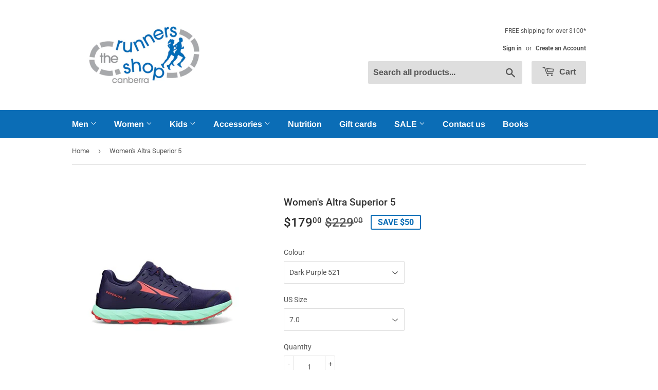

--- FILE ---
content_type: text/html; charset=utf-8
request_url: https://therunnersshop.com.au/products/womens-altra-superior-5
body_size: 20497
content:
<!doctype html>
<!--[if lt IE 7]><html class="no-js lt-ie9 lt-ie8 lt-ie7" lang="en"> <![endif]-->
<!--[if IE 7]><html class="no-js lt-ie9 lt-ie8" lang="en"> <![endif]-->
<!--[if IE 8]><html class="no-js lt-ie9" lang="en"> <![endif]-->
<!--[if IE 9 ]><html class="ie9 no-js"> <![endif]-->
<!--[if (gt IE 9)|!(IE)]><!--> <html class="no-touch no-js"> <!--<![endif]-->
<head>
  <meta name="google-site-verification" content="1gmGHskdy8xpBkBzG6DloeeD92GbJddinIT5XcQd8ZY" />
  <script>(function(H){H.className=H.className.replace(/\bno-js\b/,'js')})(document.documentElement)</script>
  <!-- Basic page needs ================================================== -->
  <meta charset="utf-8">
  <meta http-equiv="X-UA-Compatible" content="IE=edge,chrome=1">

  
  <link rel="shortcut icon" href="//therunnersshop.com.au/cdn/shop/files/logo-therunnersshop-cmyk_32x32.jpg?v=1614258193" type="image/png" />
  

  <!-- Title and description ================================================== -->
  <title>
  Women&#39;s Altra Superior 5 &ndash; The Runners Shop Canberra
  </title>

  
    <meta name="description" content="Speed is not subtle, and neither is the Superior 5. It&#39;s light, it&#39;s fast, and it&#39;s trail running-ready with a MaxTrac outsole and a multi-directional lug pattern for traction on any terrain. The updated removeable StoneGuard uses less material and is lighter weight. With the &quot;burrito&quot; style wrap-around tongue, you get">
  

  <!-- Product meta ================================================== -->
  <!-- /snippets/social-meta-tags.liquid -->




<meta property="og:site_name" content="The Runners Shop Canberra">
<meta property="og:url" content="https://therunnersshop.com.au/products/womens-altra-superior-5">
<meta property="og:title" content="Women's Altra Superior 5">
<meta property="og:type" content="product">
<meta property="og:description" content="Speed is not subtle, and neither is the Superior 5. It&#39;s light, it&#39;s fast, and it&#39;s trail running-ready with a MaxTrac outsole and a multi-directional lug pattern for traction on any terrain. The updated removeable StoneGuard uses less material and is lighter weight. With the &quot;burrito&quot; style wrap-around tongue, you get">

  <meta property="og:price:amount" content="179.00">
  <meta property="og:price:currency" content="AUD">

<meta property="og:image" content="http://therunnersshop.com.au/cdn/shop/products/Slatea_1200x1200.jpg?v=1681796208"><meta property="og:image" content="http://therunnersshop.com.au/cdn/shop/products/Slateb_1200x1200.jpg?v=1681796208"><meta property="og:image" content="http://therunnersshop.com.au/cdn/shop/products/Slatec_1200x1200.jpg?v=1681796208">
<meta property="og:image:secure_url" content="https://therunnersshop.com.au/cdn/shop/products/Slatea_1200x1200.jpg?v=1681796208"><meta property="og:image:secure_url" content="https://therunnersshop.com.au/cdn/shop/products/Slateb_1200x1200.jpg?v=1681796208"><meta property="og:image:secure_url" content="https://therunnersshop.com.au/cdn/shop/products/Slatec_1200x1200.jpg?v=1681796208">


  <meta name="twitter:site" content="@RunnersShop">

<meta name="twitter:card" content="summary_large_image">
<meta name="twitter:title" content="Women's Altra Superior 5">
<meta name="twitter:description" content="Speed is not subtle, and neither is the Superior 5. It&#39;s light, it&#39;s fast, and it&#39;s trail running-ready with a MaxTrac outsole and a multi-directional lug pattern for traction on any terrain. The updated removeable StoneGuard uses less material and is lighter weight. With the &quot;burrito&quot; style wrap-around tongue, you get">


  <!-- Helpers ================================================== -->
  <link rel="canonical" href="https://therunnersshop.com.au/products/womens-altra-superior-5">
  <meta name="viewport" content="width=device-width,initial-scale=1">

  <!-- CSS ================================================== -->
  <link href="//therunnersshop.com.au/cdn/shop/t/2/assets/theme.scss.css?v=12693044280966010171764996535" rel="stylesheet" type="text/css" media="all" />

  <!-- Header hook for plugins ================================================== -->
  <script>window.performance && window.performance.mark && window.performance.mark('shopify.content_for_header.start');</script><meta id="shopify-digital-wallet" name="shopify-digital-wallet" content="/13775896634/digital_wallets/dialog">
<meta name="shopify-checkout-api-token" content="4dfc01eeb104cd7106c190f4c7f1cfea">
<meta id="in-context-paypal-metadata" data-shop-id="13775896634" data-venmo-supported="false" data-environment="production" data-locale="en_US" data-paypal-v4="true" data-currency="AUD">
<link rel="alternate" type="application/json+oembed" href="https://therunnersshop.com.au/products/womens-altra-superior-5.oembed">
<script async="async" src="/checkouts/internal/preloads.js?locale=en-AU"></script>
<link rel="preconnect" href="https://shop.app" crossorigin="anonymous">
<script async="async" src="https://shop.app/checkouts/internal/preloads.js?locale=en-AU&shop_id=13775896634" crossorigin="anonymous"></script>
<script id="apple-pay-shop-capabilities" type="application/json">{"shopId":13775896634,"countryCode":"AU","currencyCode":"AUD","merchantCapabilities":["supports3DS"],"merchantId":"gid:\/\/shopify\/Shop\/13775896634","merchantName":"The Runners Shop Canberra","requiredBillingContactFields":["postalAddress","email"],"requiredShippingContactFields":["postalAddress","email"],"shippingType":"shipping","supportedNetworks":["visa","masterCard","amex","jcb"],"total":{"type":"pending","label":"The Runners Shop Canberra","amount":"1.00"},"shopifyPaymentsEnabled":true,"supportsSubscriptions":true}</script>
<script id="shopify-features" type="application/json">{"accessToken":"4dfc01eeb104cd7106c190f4c7f1cfea","betas":["rich-media-storefront-analytics"],"domain":"therunnersshop.com.au","predictiveSearch":true,"shopId":13775896634,"locale":"en"}</script>
<script>var Shopify = Shopify || {};
Shopify.shop = "the-runners-shop-canberra.myshopify.com";
Shopify.locale = "en";
Shopify.currency = {"active":"AUD","rate":"1.0"};
Shopify.country = "AU";
Shopify.theme = {"name":"Supply","id":42417356858,"schema_name":"Supply","schema_version":"6.0.0","theme_store_id":679,"role":"main"};
Shopify.theme.handle = "null";
Shopify.theme.style = {"id":null,"handle":null};
Shopify.cdnHost = "therunnersshop.com.au/cdn";
Shopify.routes = Shopify.routes || {};
Shopify.routes.root = "/";</script>
<script type="module">!function(o){(o.Shopify=o.Shopify||{}).modules=!0}(window);</script>
<script>!function(o){function n(){var o=[];function n(){o.push(Array.prototype.slice.apply(arguments))}return n.q=o,n}var t=o.Shopify=o.Shopify||{};t.loadFeatures=n(),t.autoloadFeatures=n()}(window);</script>
<script>
  window.ShopifyPay = window.ShopifyPay || {};
  window.ShopifyPay.apiHost = "shop.app\/pay";
  window.ShopifyPay.redirectState = null;
</script>
<script id="shop-js-analytics" type="application/json">{"pageType":"product"}</script>
<script defer="defer" async type="module" src="//therunnersshop.com.au/cdn/shopifycloud/shop-js/modules/v2/client.init-shop-cart-sync_BN7fPSNr.en.esm.js"></script>
<script defer="defer" async type="module" src="//therunnersshop.com.au/cdn/shopifycloud/shop-js/modules/v2/chunk.common_Cbph3Kss.esm.js"></script>
<script defer="defer" async type="module" src="//therunnersshop.com.au/cdn/shopifycloud/shop-js/modules/v2/chunk.modal_DKumMAJ1.esm.js"></script>
<script type="module">
  await import("//therunnersshop.com.au/cdn/shopifycloud/shop-js/modules/v2/client.init-shop-cart-sync_BN7fPSNr.en.esm.js");
await import("//therunnersshop.com.au/cdn/shopifycloud/shop-js/modules/v2/chunk.common_Cbph3Kss.esm.js");
await import("//therunnersshop.com.au/cdn/shopifycloud/shop-js/modules/v2/chunk.modal_DKumMAJ1.esm.js");

  window.Shopify.SignInWithShop?.initShopCartSync?.({"fedCMEnabled":true,"windoidEnabled":true});

</script>
<script>
  window.Shopify = window.Shopify || {};
  if (!window.Shopify.featureAssets) window.Shopify.featureAssets = {};
  window.Shopify.featureAssets['shop-js'] = {"shop-cart-sync":["modules/v2/client.shop-cart-sync_CJVUk8Jm.en.esm.js","modules/v2/chunk.common_Cbph3Kss.esm.js","modules/v2/chunk.modal_DKumMAJ1.esm.js"],"init-fed-cm":["modules/v2/client.init-fed-cm_7Fvt41F4.en.esm.js","modules/v2/chunk.common_Cbph3Kss.esm.js","modules/v2/chunk.modal_DKumMAJ1.esm.js"],"init-shop-email-lookup-coordinator":["modules/v2/client.init-shop-email-lookup-coordinator_Cc088_bR.en.esm.js","modules/v2/chunk.common_Cbph3Kss.esm.js","modules/v2/chunk.modal_DKumMAJ1.esm.js"],"init-windoid":["modules/v2/client.init-windoid_hPopwJRj.en.esm.js","modules/v2/chunk.common_Cbph3Kss.esm.js","modules/v2/chunk.modal_DKumMAJ1.esm.js"],"shop-button":["modules/v2/client.shop-button_B0jaPSNF.en.esm.js","modules/v2/chunk.common_Cbph3Kss.esm.js","modules/v2/chunk.modal_DKumMAJ1.esm.js"],"shop-cash-offers":["modules/v2/client.shop-cash-offers_DPIskqss.en.esm.js","modules/v2/chunk.common_Cbph3Kss.esm.js","modules/v2/chunk.modal_DKumMAJ1.esm.js"],"shop-toast-manager":["modules/v2/client.shop-toast-manager_CK7RT69O.en.esm.js","modules/v2/chunk.common_Cbph3Kss.esm.js","modules/v2/chunk.modal_DKumMAJ1.esm.js"],"init-shop-cart-sync":["modules/v2/client.init-shop-cart-sync_BN7fPSNr.en.esm.js","modules/v2/chunk.common_Cbph3Kss.esm.js","modules/v2/chunk.modal_DKumMAJ1.esm.js"],"init-customer-accounts-sign-up":["modules/v2/client.init-customer-accounts-sign-up_CfPf4CXf.en.esm.js","modules/v2/client.shop-login-button_DeIztwXF.en.esm.js","modules/v2/chunk.common_Cbph3Kss.esm.js","modules/v2/chunk.modal_DKumMAJ1.esm.js"],"pay-button":["modules/v2/client.pay-button_CgIwFSYN.en.esm.js","modules/v2/chunk.common_Cbph3Kss.esm.js","modules/v2/chunk.modal_DKumMAJ1.esm.js"],"init-customer-accounts":["modules/v2/client.init-customer-accounts_DQ3x16JI.en.esm.js","modules/v2/client.shop-login-button_DeIztwXF.en.esm.js","modules/v2/chunk.common_Cbph3Kss.esm.js","modules/v2/chunk.modal_DKumMAJ1.esm.js"],"avatar":["modules/v2/client.avatar_BTnouDA3.en.esm.js"],"init-shop-for-new-customer-accounts":["modules/v2/client.init-shop-for-new-customer-accounts_CsZy_esa.en.esm.js","modules/v2/client.shop-login-button_DeIztwXF.en.esm.js","modules/v2/chunk.common_Cbph3Kss.esm.js","modules/v2/chunk.modal_DKumMAJ1.esm.js"],"shop-follow-button":["modules/v2/client.shop-follow-button_BRMJjgGd.en.esm.js","modules/v2/chunk.common_Cbph3Kss.esm.js","modules/v2/chunk.modal_DKumMAJ1.esm.js"],"checkout-modal":["modules/v2/client.checkout-modal_B9Drz_yf.en.esm.js","modules/v2/chunk.common_Cbph3Kss.esm.js","modules/v2/chunk.modal_DKumMAJ1.esm.js"],"shop-login-button":["modules/v2/client.shop-login-button_DeIztwXF.en.esm.js","modules/v2/chunk.common_Cbph3Kss.esm.js","modules/v2/chunk.modal_DKumMAJ1.esm.js"],"lead-capture":["modules/v2/client.lead-capture_DXYzFM3R.en.esm.js","modules/v2/chunk.common_Cbph3Kss.esm.js","modules/v2/chunk.modal_DKumMAJ1.esm.js"],"shop-login":["modules/v2/client.shop-login_CA5pJqmO.en.esm.js","modules/v2/chunk.common_Cbph3Kss.esm.js","modules/v2/chunk.modal_DKumMAJ1.esm.js"],"payment-terms":["modules/v2/client.payment-terms_BxzfvcZJ.en.esm.js","modules/v2/chunk.common_Cbph3Kss.esm.js","modules/v2/chunk.modal_DKumMAJ1.esm.js"]};
</script>
<script id="__st">var __st={"a":13775896634,"offset":39600,"reqid":"c3d7d111-2608-4311-8163-5e206a233698-1770039690","pageurl":"therunnersshop.com.au\/products\/womens-altra-superior-5","u":"7eaa8cb7be7a","p":"product","rtyp":"product","rid":7080343863339};</script>
<script>window.ShopifyPaypalV4VisibilityTracking = true;</script>
<script id="captcha-bootstrap">!function(){'use strict';const t='contact',e='account',n='new_comment',o=[[t,t],['blogs',n],['comments',n],[t,'customer']],c=[[e,'customer_login'],[e,'guest_login'],[e,'recover_customer_password'],[e,'create_customer']],r=t=>t.map((([t,e])=>`form[action*='/${t}']:not([data-nocaptcha='true']) input[name='form_type'][value='${e}']`)).join(','),a=t=>()=>t?[...document.querySelectorAll(t)].map((t=>t.form)):[];function s(){const t=[...o],e=r(t);return a(e)}const i='password',u='form_key',d=['recaptcha-v3-token','g-recaptcha-response','h-captcha-response',i],f=()=>{try{return window.sessionStorage}catch{return}},m='__shopify_v',_=t=>t.elements[u];function p(t,e,n=!1){try{const o=window.sessionStorage,c=JSON.parse(o.getItem(e)),{data:r}=function(t){const{data:e,action:n}=t;return t[m]||n?{data:e,action:n}:{data:t,action:n}}(c);for(const[e,n]of Object.entries(r))t.elements[e]&&(t.elements[e].value=n);n&&o.removeItem(e)}catch(o){console.error('form repopulation failed',{error:o})}}const l='form_type',E='cptcha';function T(t){t.dataset[E]=!0}const w=window,h=w.document,L='Shopify',v='ce_forms',y='captcha';let A=!1;((t,e)=>{const n=(g='f06e6c50-85a8-45c8-87d0-21a2b65856fe',I='https://cdn.shopify.com/shopifycloud/storefront-forms-hcaptcha/ce_storefront_forms_captcha_hcaptcha.v1.5.2.iife.js',D={infoText:'Protected by hCaptcha',privacyText:'Privacy',termsText:'Terms'},(t,e,n)=>{const o=w[L][v],c=o.bindForm;if(c)return c(t,g,e,D).then(n);var r;o.q.push([[t,g,e,D],n]),r=I,A||(h.body.append(Object.assign(h.createElement('script'),{id:'captcha-provider',async:!0,src:r})),A=!0)});var g,I,D;w[L]=w[L]||{},w[L][v]=w[L][v]||{},w[L][v].q=[],w[L][y]=w[L][y]||{},w[L][y].protect=function(t,e){n(t,void 0,e),T(t)},Object.freeze(w[L][y]),function(t,e,n,w,h,L){const[v,y,A,g]=function(t,e,n){const i=e?o:[],u=t?c:[],d=[...i,...u],f=r(d),m=r(i),_=r(d.filter((([t,e])=>n.includes(e))));return[a(f),a(m),a(_),s()]}(w,h,L),I=t=>{const e=t.target;return e instanceof HTMLFormElement?e:e&&e.form},D=t=>v().includes(t);t.addEventListener('submit',(t=>{const e=I(t);if(!e)return;const n=D(e)&&!e.dataset.hcaptchaBound&&!e.dataset.recaptchaBound,o=_(e),c=g().includes(e)&&(!o||!o.value);(n||c)&&t.preventDefault(),c&&!n&&(function(t){try{if(!f())return;!function(t){const e=f();if(!e)return;const n=_(t);if(!n)return;const o=n.value;o&&e.removeItem(o)}(t);const e=Array.from(Array(32),(()=>Math.random().toString(36)[2])).join('');!function(t,e){_(t)||t.append(Object.assign(document.createElement('input'),{type:'hidden',name:u})),t.elements[u].value=e}(t,e),function(t,e){const n=f();if(!n)return;const o=[...t.querySelectorAll(`input[type='${i}']`)].map((({name:t})=>t)),c=[...d,...o],r={};for(const[a,s]of new FormData(t).entries())c.includes(a)||(r[a]=s);n.setItem(e,JSON.stringify({[m]:1,action:t.action,data:r}))}(t,e)}catch(e){console.error('failed to persist form',e)}}(e),e.submit())}));const S=(t,e)=>{t&&!t.dataset[E]&&(n(t,e.some((e=>e===t))),T(t))};for(const o of['focusin','change'])t.addEventListener(o,(t=>{const e=I(t);D(e)&&S(e,y())}));const B=e.get('form_key'),M=e.get(l),P=B&&M;t.addEventListener('DOMContentLoaded',(()=>{const t=y();if(P)for(const e of t)e.elements[l].value===M&&p(e,B);[...new Set([...A(),...v().filter((t=>'true'===t.dataset.shopifyCaptcha))])].forEach((e=>S(e,t)))}))}(h,new URLSearchParams(w.location.search),n,t,e,['guest_login'])})(!0,!0)}();</script>
<script integrity="sha256-4kQ18oKyAcykRKYeNunJcIwy7WH5gtpwJnB7kiuLZ1E=" data-source-attribution="shopify.loadfeatures" defer="defer" src="//therunnersshop.com.au/cdn/shopifycloud/storefront/assets/storefront/load_feature-a0a9edcb.js" crossorigin="anonymous"></script>
<script crossorigin="anonymous" defer="defer" src="//therunnersshop.com.au/cdn/shopifycloud/storefront/assets/shopify_pay/storefront-65b4c6d7.js?v=20250812"></script>
<script data-source-attribution="shopify.dynamic_checkout.dynamic.init">var Shopify=Shopify||{};Shopify.PaymentButton=Shopify.PaymentButton||{isStorefrontPortableWallets:!0,init:function(){window.Shopify.PaymentButton.init=function(){};var t=document.createElement("script");t.src="https://therunnersshop.com.au/cdn/shopifycloud/portable-wallets/latest/portable-wallets.en.js",t.type="module",document.head.appendChild(t)}};
</script>
<script data-source-attribution="shopify.dynamic_checkout.buyer_consent">
  function portableWalletsHideBuyerConsent(e){var t=document.getElementById("shopify-buyer-consent"),n=document.getElementById("shopify-subscription-policy-button");t&&n&&(t.classList.add("hidden"),t.setAttribute("aria-hidden","true"),n.removeEventListener("click",e))}function portableWalletsShowBuyerConsent(e){var t=document.getElementById("shopify-buyer-consent"),n=document.getElementById("shopify-subscription-policy-button");t&&n&&(t.classList.remove("hidden"),t.removeAttribute("aria-hidden"),n.addEventListener("click",e))}window.Shopify?.PaymentButton&&(window.Shopify.PaymentButton.hideBuyerConsent=portableWalletsHideBuyerConsent,window.Shopify.PaymentButton.showBuyerConsent=portableWalletsShowBuyerConsent);
</script>
<script data-source-attribution="shopify.dynamic_checkout.cart.bootstrap">document.addEventListener("DOMContentLoaded",(function(){function t(){return document.querySelector("shopify-accelerated-checkout-cart, shopify-accelerated-checkout")}if(t())Shopify.PaymentButton.init();else{new MutationObserver((function(e,n){t()&&(Shopify.PaymentButton.init(),n.disconnect())})).observe(document.body,{childList:!0,subtree:!0})}}));
</script>
<link id="shopify-accelerated-checkout-styles" rel="stylesheet" media="screen" href="https://therunnersshop.com.au/cdn/shopifycloud/portable-wallets/latest/accelerated-checkout-backwards-compat.css" crossorigin="anonymous">
<style id="shopify-accelerated-checkout-cart">
        #shopify-buyer-consent {
  margin-top: 1em;
  display: inline-block;
  width: 100%;
}

#shopify-buyer-consent.hidden {
  display: none;
}

#shopify-subscription-policy-button {
  background: none;
  border: none;
  padding: 0;
  text-decoration: underline;
  font-size: inherit;
  cursor: pointer;
}

#shopify-subscription-policy-button::before {
  box-shadow: none;
}

      </style>

<script>window.performance && window.performance.mark && window.performance.mark('shopify.content_for_header.end');</script>

  

<!--[if lt IE 9]>
<script src="//cdnjs.cloudflare.com/ajax/libs/html5shiv/3.7.2/html5shiv.min.js" type="text/javascript"></script>
<![endif]-->
<!--[if (lte IE 9) ]><script src="//therunnersshop.com.au/cdn/shop/t/2/assets/match-media.min.js?v=3074" type="text/javascript"></script><![endif]-->


  
  

  <script src="//therunnersshop.com.au/cdn/shop/t/2/assets/jquery-2.2.3.min.js?v=58211863146907186831530587492" type="text/javascript"></script>

  <!--[if (gt IE 9)|!(IE)]><!--><script src="//therunnersshop.com.au/cdn/shop/t/2/assets/lazysizes.min.js?v=8147953233334221341530587492" async="async"></script><!--<![endif]-->
  <!--[if lte IE 9]><script src="//therunnersshop.com.au/cdn/shop/t/2/assets/lazysizes.min.js?v=8147953233334221341530587492"></script><![endif]-->

  <!--[if (gt IE 9)|!(IE)]><!--><script src="//therunnersshop.com.au/cdn/shop/t/2/assets/vendor.js?v=139556961657742901381530587492" defer="defer"></script><!--<![endif]-->
  <!--[if lte IE 9]><script src="//therunnersshop.com.au/cdn/shop/t/2/assets/vendor.js?v=139556961657742901381530587492"></script><![endif]-->

  <!--[if (gt IE 9)|!(IE)]><!--><script src="//therunnersshop.com.au/cdn/shop/t/2/assets/theme.js?v=44978732929227116001530587497" defer="defer"></script><!--<![endif]-->
  <!--[if lte IE 9]><script src="//therunnersshop.com.au/cdn/shop/t/2/assets/theme.js?v=44978732929227116001530587497"></script><![endif]-->


<link href="https://monorail-edge.shopifysvc.com" rel="dns-prefetch">
<script>(function(){if ("sendBeacon" in navigator && "performance" in window) {try {var session_token_from_headers = performance.getEntriesByType('navigation')[0].serverTiming.find(x => x.name == '_s').description;} catch {var session_token_from_headers = undefined;}var session_cookie_matches = document.cookie.match(/_shopify_s=([^;]*)/);var session_token_from_cookie = session_cookie_matches && session_cookie_matches.length === 2 ? session_cookie_matches[1] : "";var session_token = session_token_from_headers || session_token_from_cookie || "";function handle_abandonment_event(e) {var entries = performance.getEntries().filter(function(entry) {return /monorail-edge.shopifysvc.com/.test(entry.name);});if (!window.abandonment_tracked && entries.length === 0) {window.abandonment_tracked = true;var currentMs = Date.now();var navigation_start = performance.timing.navigationStart;var payload = {shop_id: 13775896634,url: window.location.href,navigation_start,duration: currentMs - navigation_start,session_token,page_type: "product"};window.navigator.sendBeacon("https://monorail-edge.shopifysvc.com/v1/produce", JSON.stringify({schema_id: "online_store_buyer_site_abandonment/1.1",payload: payload,metadata: {event_created_at_ms: currentMs,event_sent_at_ms: currentMs}}));}}window.addEventListener('pagehide', handle_abandonment_event);}}());</script>
<script id="web-pixels-manager-setup">(function e(e,d,r,n,o){if(void 0===o&&(o={}),!Boolean(null===(a=null===(i=window.Shopify)||void 0===i?void 0:i.analytics)||void 0===a?void 0:a.replayQueue)){var i,a;window.Shopify=window.Shopify||{};var t=window.Shopify;t.analytics=t.analytics||{};var s=t.analytics;s.replayQueue=[],s.publish=function(e,d,r){return s.replayQueue.push([e,d,r]),!0};try{self.performance.mark("wpm:start")}catch(e){}var l=function(){var e={modern:/Edge?\/(1{2}[4-9]|1[2-9]\d|[2-9]\d{2}|\d{4,})\.\d+(\.\d+|)|Firefox\/(1{2}[4-9]|1[2-9]\d|[2-9]\d{2}|\d{4,})\.\d+(\.\d+|)|Chrom(ium|e)\/(9{2}|\d{3,})\.\d+(\.\d+|)|(Maci|X1{2}).+ Version\/(15\.\d+|(1[6-9]|[2-9]\d|\d{3,})\.\d+)([,.]\d+|)( \(\w+\)|)( Mobile\/\w+|) Safari\/|Chrome.+OPR\/(9{2}|\d{3,})\.\d+\.\d+|(CPU[ +]OS|iPhone[ +]OS|CPU[ +]iPhone|CPU IPhone OS|CPU iPad OS)[ +]+(15[._]\d+|(1[6-9]|[2-9]\d|\d{3,})[._]\d+)([._]\d+|)|Android:?[ /-](13[3-9]|1[4-9]\d|[2-9]\d{2}|\d{4,})(\.\d+|)(\.\d+|)|Android.+Firefox\/(13[5-9]|1[4-9]\d|[2-9]\d{2}|\d{4,})\.\d+(\.\d+|)|Android.+Chrom(ium|e)\/(13[3-9]|1[4-9]\d|[2-9]\d{2}|\d{4,})\.\d+(\.\d+|)|SamsungBrowser\/([2-9]\d|\d{3,})\.\d+/,legacy:/Edge?\/(1[6-9]|[2-9]\d|\d{3,})\.\d+(\.\d+|)|Firefox\/(5[4-9]|[6-9]\d|\d{3,})\.\d+(\.\d+|)|Chrom(ium|e)\/(5[1-9]|[6-9]\d|\d{3,})\.\d+(\.\d+|)([\d.]+$|.*Safari\/(?![\d.]+ Edge\/[\d.]+$))|(Maci|X1{2}).+ Version\/(10\.\d+|(1[1-9]|[2-9]\d|\d{3,})\.\d+)([,.]\d+|)( \(\w+\)|)( Mobile\/\w+|) Safari\/|Chrome.+OPR\/(3[89]|[4-9]\d|\d{3,})\.\d+\.\d+|(CPU[ +]OS|iPhone[ +]OS|CPU[ +]iPhone|CPU IPhone OS|CPU iPad OS)[ +]+(10[._]\d+|(1[1-9]|[2-9]\d|\d{3,})[._]\d+)([._]\d+|)|Android:?[ /-](13[3-9]|1[4-9]\d|[2-9]\d{2}|\d{4,})(\.\d+|)(\.\d+|)|Mobile Safari.+OPR\/([89]\d|\d{3,})\.\d+\.\d+|Android.+Firefox\/(13[5-9]|1[4-9]\d|[2-9]\d{2}|\d{4,})\.\d+(\.\d+|)|Android.+Chrom(ium|e)\/(13[3-9]|1[4-9]\d|[2-9]\d{2}|\d{4,})\.\d+(\.\d+|)|Android.+(UC? ?Browser|UCWEB|U3)[ /]?(15\.([5-9]|\d{2,})|(1[6-9]|[2-9]\d|\d{3,})\.\d+)\.\d+|SamsungBrowser\/(5\.\d+|([6-9]|\d{2,})\.\d+)|Android.+MQ{2}Browser\/(14(\.(9|\d{2,})|)|(1[5-9]|[2-9]\d|\d{3,})(\.\d+|))(\.\d+|)|K[Aa][Ii]OS\/(3\.\d+|([4-9]|\d{2,})\.\d+)(\.\d+|)/},d=e.modern,r=e.legacy,n=navigator.userAgent;return n.match(d)?"modern":n.match(r)?"legacy":"unknown"}(),u="modern"===l?"modern":"legacy",c=(null!=n?n:{modern:"",legacy:""})[u],f=function(e){return[e.baseUrl,"/wpm","/b",e.hashVersion,"modern"===e.buildTarget?"m":"l",".js"].join("")}({baseUrl:d,hashVersion:r,buildTarget:u}),m=function(e){var d=e.version,r=e.bundleTarget,n=e.surface,o=e.pageUrl,i=e.monorailEndpoint;return{emit:function(e){var a=e.status,t=e.errorMsg,s=(new Date).getTime(),l=JSON.stringify({metadata:{event_sent_at_ms:s},events:[{schema_id:"web_pixels_manager_load/3.1",payload:{version:d,bundle_target:r,page_url:o,status:a,surface:n,error_msg:t},metadata:{event_created_at_ms:s}}]});if(!i)return console&&console.warn&&console.warn("[Web Pixels Manager] No Monorail endpoint provided, skipping logging."),!1;try{return self.navigator.sendBeacon.bind(self.navigator)(i,l)}catch(e){}var u=new XMLHttpRequest;try{return u.open("POST",i,!0),u.setRequestHeader("Content-Type","text/plain"),u.send(l),!0}catch(e){return console&&console.warn&&console.warn("[Web Pixels Manager] Got an unhandled error while logging to Monorail."),!1}}}}({version:r,bundleTarget:l,surface:e.surface,pageUrl:self.location.href,monorailEndpoint:e.monorailEndpoint});try{o.browserTarget=l,function(e){var d=e.src,r=e.async,n=void 0===r||r,o=e.onload,i=e.onerror,a=e.sri,t=e.scriptDataAttributes,s=void 0===t?{}:t,l=document.createElement("script"),u=document.querySelector("head"),c=document.querySelector("body");if(l.async=n,l.src=d,a&&(l.integrity=a,l.crossOrigin="anonymous"),s)for(var f in s)if(Object.prototype.hasOwnProperty.call(s,f))try{l.dataset[f]=s[f]}catch(e){}if(o&&l.addEventListener("load",o),i&&l.addEventListener("error",i),u)u.appendChild(l);else{if(!c)throw new Error("Did not find a head or body element to append the script");c.appendChild(l)}}({src:f,async:!0,onload:function(){if(!function(){var e,d;return Boolean(null===(d=null===(e=window.Shopify)||void 0===e?void 0:e.analytics)||void 0===d?void 0:d.initialized)}()){var d=window.webPixelsManager.init(e)||void 0;if(d){var r=window.Shopify.analytics;r.replayQueue.forEach((function(e){var r=e[0],n=e[1],o=e[2];d.publishCustomEvent(r,n,o)})),r.replayQueue=[],r.publish=d.publishCustomEvent,r.visitor=d.visitor,r.initialized=!0}}},onerror:function(){return m.emit({status:"failed",errorMsg:"".concat(f," has failed to load")})},sri:function(e){var d=/^sha384-[A-Za-z0-9+/=]+$/;return"string"==typeof e&&d.test(e)}(c)?c:"",scriptDataAttributes:o}),m.emit({status:"loading"})}catch(e){m.emit({status:"failed",errorMsg:(null==e?void 0:e.message)||"Unknown error"})}}})({shopId: 13775896634,storefrontBaseUrl: "https://therunnersshop.com.au",extensionsBaseUrl: "https://extensions.shopifycdn.com/cdn/shopifycloud/web-pixels-manager",monorailEndpoint: "https://monorail-edge.shopifysvc.com/unstable/produce_batch",surface: "storefront-renderer",enabledBetaFlags: ["2dca8a86"],webPixelsConfigList: [{"id":"78905387","eventPayloadVersion":"v1","runtimeContext":"LAX","scriptVersion":"1","type":"CUSTOM","privacyPurposes":["ANALYTICS"],"name":"Google Analytics tag (migrated)"},{"id":"shopify-app-pixel","configuration":"{}","eventPayloadVersion":"v1","runtimeContext":"STRICT","scriptVersion":"0450","apiClientId":"shopify-pixel","type":"APP","privacyPurposes":["ANALYTICS","MARKETING"]},{"id":"shopify-custom-pixel","eventPayloadVersion":"v1","runtimeContext":"LAX","scriptVersion":"0450","apiClientId":"shopify-pixel","type":"CUSTOM","privacyPurposes":["ANALYTICS","MARKETING"]}],isMerchantRequest: false,initData: {"shop":{"name":"The Runners Shop Canberra","paymentSettings":{"currencyCode":"AUD"},"myshopifyDomain":"the-runners-shop-canberra.myshopify.com","countryCode":"AU","storefrontUrl":"https:\/\/therunnersshop.com.au"},"customer":null,"cart":null,"checkout":null,"productVariants":[{"price":{"amount":179.0,"currencyCode":"AUD"},"product":{"title":"Women's Altra Superior 5","vendor":"Altra","id":"7080343863339","untranslatedTitle":"Women's Altra Superior 5","url":"\/products\/womens-altra-superior-5","type":"Shoes"},"id":"40714305306667","image":{"src":"\/\/therunnersshop.com.au\/cdn\/shop\/products\/darkpurpa.jpg?v=1681796208"},"sku":"196010604144","title":"Dark Purple 521 \/ 7.0","untranslatedTitle":"Dark Purple 521 \/ 7.0"},{"price":{"amount":179.0,"currencyCode":"AUD"},"product":{"title":"Women's Altra Superior 5","vendor":"Altra","id":"7080343863339","untranslatedTitle":"Women's Altra Superior 5","url":"\/products\/womens-altra-superior-5","type":"Shoes"},"id":"40714305339435","image":{"src":"\/\/therunnersshop.com.au\/cdn\/shop\/products\/darkpurpa.jpg?v=1681796208"},"sku":"196010603871","title":"Dark Purple 521 \/ 7.5","untranslatedTitle":"Dark Purple 521 \/ 7.5"},{"price":{"amount":179.0,"currencyCode":"AUD"},"product":{"title":"Women's Altra Superior 5","vendor":"Altra","id":"7080343863339","untranslatedTitle":"Women's Altra Superior 5","url":"\/products\/womens-altra-superior-5","type":"Shoes"},"id":"40714305372203","image":{"src":"\/\/therunnersshop.com.au\/cdn\/shop\/products\/darkpurpa.jpg?v=1681796208"},"sku":"196010604724","title":"Dark Purple 521 \/ 8.0","untranslatedTitle":"Dark Purple 521 \/ 8.0"},{"price":{"amount":179.0,"currencyCode":"AUD"},"product":{"title":"Women's Altra Superior 5","vendor":"Altra","id":"7080343863339","untranslatedTitle":"Women's Altra Superior 5","url":"\/products\/womens-altra-superior-5","type":"Shoes"},"id":"40714305404971","image":{"src":"\/\/therunnersshop.com.au\/cdn\/shop\/products\/darkpurpa.jpg?v=1681796208"},"sku":"196010605431","title":"Dark Purple 521 \/ 8.5","untranslatedTitle":"Dark Purple 521 \/ 8.5"},{"price":{"amount":179.0,"currencyCode":"AUD"},"product":{"title":"Women's Altra Superior 5","vendor":"Altra","id":"7080343863339","untranslatedTitle":"Women's Altra Superior 5","url":"\/products\/womens-altra-superior-5","type":"Shoes"},"id":"40714305437739","image":{"src":"\/\/therunnersshop.com.au\/cdn\/shop\/products\/darkpurpa.jpg?v=1681796208"},"sku":"196010605073","title":"Dark Purple 521 \/ 9.0","untranslatedTitle":"Dark Purple 521 \/ 9.0"},{"price":{"amount":179.0,"currencyCode":"AUD"},"product":{"title":"Women's Altra Superior 5","vendor":"Altra","id":"7080343863339","untranslatedTitle":"Women's Altra Superior 5","url":"\/products\/womens-altra-superior-5","type":"Shoes"},"id":"40714305470507","image":{"src":"\/\/therunnersshop.com.au\/cdn\/shop\/products\/darkpurpa.jpg?v=1681796208"},"sku":"196010605790","title":"Dark Purple 521 \/ 9.5","untranslatedTitle":"Dark Purple 521 \/ 9.5"},{"price":{"amount":179.0,"currencyCode":"AUD"},"product":{"title":"Women's Altra Superior 5","vendor":"Altra","id":"7080343863339","untranslatedTitle":"Women's Altra Superior 5","url":"\/products\/womens-altra-superior-5","type":"Shoes"},"id":"40714305503275","image":{"src":"\/\/therunnersshop.com.au\/cdn\/shop\/products\/darkpurpa.jpg?v=1681796208"},"sku":"196010606155","title":"Dark Purple 521 \/ 10.0","untranslatedTitle":"Dark Purple 521 \/ 10.0"},{"price":{"amount":179.0,"currencyCode":"AUD"},"product":{"title":"Women's Altra Superior 5","vendor":"Altra","id":"7080343863339","untranslatedTitle":"Women's Altra Superior 5","url":"\/products\/womens-altra-superior-5","type":"Shoes"},"id":"40732707455019","image":{"src":"\/\/therunnersshop.com.au\/cdn\/shop\/products\/Slatea.jpg?v=1681796208"},"sku":"195436112844","title":"Dark Slate 202 \/ 7.5","untranslatedTitle":"Dark Slate 202 \/ 7.5"},{"price":{"amount":179.0,"currencyCode":"AUD"},"product":{"title":"Women's Altra Superior 5","vendor":"Altra","id":"7080343863339","untranslatedTitle":"Women's Altra Superior 5","url":"\/products\/womens-altra-superior-5","type":"Shoes"},"id":"40732707487787","image":{"src":"\/\/therunnersshop.com.au\/cdn\/shop\/products\/Slatea.jpg?v=1681796208"},"sku":"195436112899","title":"Dark Slate 202 \/ 8.0","untranslatedTitle":"Dark Slate 202 \/ 8.0"},{"price":{"amount":179.0,"currencyCode":"AUD"},"product":{"title":"Women's Altra Superior 5","vendor":"Altra","id":"7080343863339","untranslatedTitle":"Women's Altra Superior 5","url":"\/products\/womens-altra-superior-5","type":"Shoes"},"id":"40732707520555","image":{"src":"\/\/therunnersshop.com.au\/cdn\/shop\/products\/Slatea.jpg?v=1681796208"},"sku":"195436112998","title":"Dark Slate 202 \/ 8.5","untranslatedTitle":"Dark Slate 202 \/ 8.5"},{"price":{"amount":179.0,"currencyCode":"AUD"},"product":{"title":"Women's Altra Superior 5","vendor":"Altra","id":"7080343863339","untranslatedTitle":"Women's Altra Superior 5","url":"\/products\/womens-altra-superior-5","type":"Shoes"},"id":"40732707586091","image":{"src":"\/\/therunnersshop.com.au\/cdn\/shop\/products\/Slatea.jpg?v=1681796208"},"sku":"195436113148","title":"Dark Slate 202 \/ 9.0","untranslatedTitle":"Dark Slate 202 \/ 9.0"},{"price":{"amount":179.0,"currencyCode":"AUD"},"product":{"title":"Women's Altra Superior 5","vendor":"Altra","id":"7080343863339","untranslatedTitle":"Women's Altra Superior 5","url":"\/products\/womens-altra-superior-5","type":"Shoes"},"id":"40732707553323","image":{"src":"\/\/therunnersshop.com.au\/cdn\/shop\/products\/Slatea.jpg?v=1681796208"},"sku":"195436113193","title":"Dark Slate 202 \/ 9.5","untranslatedTitle":"Dark Slate 202 \/ 9.5"}],"purchasingCompany":null},},"https://therunnersshop.com.au/cdn","1d2a099fw23dfb22ep557258f5m7a2edbae",{"modern":"","legacy":""},{"shopId":"13775896634","storefrontBaseUrl":"https:\/\/therunnersshop.com.au","extensionBaseUrl":"https:\/\/extensions.shopifycdn.com\/cdn\/shopifycloud\/web-pixels-manager","surface":"storefront-renderer","enabledBetaFlags":"[\"2dca8a86\"]","isMerchantRequest":"false","hashVersion":"1d2a099fw23dfb22ep557258f5m7a2edbae","publish":"custom","events":"[[\"page_viewed\",{}],[\"product_viewed\",{\"productVariant\":{\"price\":{\"amount\":179.0,\"currencyCode\":\"AUD\"},\"product\":{\"title\":\"Women's Altra Superior 5\",\"vendor\":\"Altra\",\"id\":\"7080343863339\",\"untranslatedTitle\":\"Women's Altra Superior 5\",\"url\":\"\/products\/womens-altra-superior-5\",\"type\":\"Shoes\"},\"id\":\"40714305306667\",\"image\":{\"src\":\"\/\/therunnersshop.com.au\/cdn\/shop\/products\/darkpurpa.jpg?v=1681796208\"},\"sku\":\"196010604144\",\"title\":\"Dark Purple 521 \/ 7.0\",\"untranslatedTitle\":\"Dark Purple 521 \/ 7.0\"}}]]"});</script><script>
  window.ShopifyAnalytics = window.ShopifyAnalytics || {};
  window.ShopifyAnalytics.meta = window.ShopifyAnalytics.meta || {};
  window.ShopifyAnalytics.meta.currency = 'AUD';
  var meta = {"product":{"id":7080343863339,"gid":"gid:\/\/shopify\/Product\/7080343863339","vendor":"Altra","type":"Shoes","handle":"womens-altra-superior-5","variants":[{"id":40714305306667,"price":17900,"name":"Women's Altra Superior 5 - Dark Purple 521 \/ 7.0","public_title":"Dark Purple 521 \/ 7.0","sku":"196010604144"},{"id":40714305339435,"price":17900,"name":"Women's Altra Superior 5 - Dark Purple 521 \/ 7.5","public_title":"Dark Purple 521 \/ 7.5","sku":"196010603871"},{"id":40714305372203,"price":17900,"name":"Women's Altra Superior 5 - Dark Purple 521 \/ 8.0","public_title":"Dark Purple 521 \/ 8.0","sku":"196010604724"},{"id":40714305404971,"price":17900,"name":"Women's Altra Superior 5 - Dark Purple 521 \/ 8.5","public_title":"Dark Purple 521 \/ 8.5","sku":"196010605431"},{"id":40714305437739,"price":17900,"name":"Women's Altra Superior 5 - Dark Purple 521 \/ 9.0","public_title":"Dark Purple 521 \/ 9.0","sku":"196010605073"},{"id":40714305470507,"price":17900,"name":"Women's Altra Superior 5 - Dark Purple 521 \/ 9.5","public_title":"Dark Purple 521 \/ 9.5","sku":"196010605790"},{"id":40714305503275,"price":17900,"name":"Women's Altra Superior 5 - Dark Purple 521 \/ 10.0","public_title":"Dark Purple 521 \/ 10.0","sku":"196010606155"},{"id":40732707455019,"price":17900,"name":"Women's Altra Superior 5 - Dark Slate 202 \/ 7.5","public_title":"Dark Slate 202 \/ 7.5","sku":"195436112844"},{"id":40732707487787,"price":17900,"name":"Women's Altra Superior 5 - Dark Slate 202 \/ 8.0","public_title":"Dark Slate 202 \/ 8.0","sku":"195436112899"},{"id":40732707520555,"price":17900,"name":"Women's Altra Superior 5 - Dark Slate 202 \/ 8.5","public_title":"Dark Slate 202 \/ 8.5","sku":"195436112998"},{"id":40732707586091,"price":17900,"name":"Women's Altra Superior 5 - Dark Slate 202 \/ 9.0","public_title":"Dark Slate 202 \/ 9.0","sku":"195436113148"},{"id":40732707553323,"price":17900,"name":"Women's Altra Superior 5 - Dark Slate 202 \/ 9.5","public_title":"Dark Slate 202 \/ 9.5","sku":"195436113193"}],"remote":false},"page":{"pageType":"product","resourceType":"product","resourceId":7080343863339,"requestId":"c3d7d111-2608-4311-8163-5e206a233698-1770039690"}};
  for (var attr in meta) {
    window.ShopifyAnalytics.meta[attr] = meta[attr];
  }
</script>
<script class="analytics">
  (function () {
    var customDocumentWrite = function(content) {
      var jquery = null;

      if (window.jQuery) {
        jquery = window.jQuery;
      } else if (window.Checkout && window.Checkout.$) {
        jquery = window.Checkout.$;
      }

      if (jquery) {
        jquery('body').append(content);
      }
    };

    var hasLoggedConversion = function(token) {
      if (token) {
        return document.cookie.indexOf('loggedConversion=' + token) !== -1;
      }
      return false;
    }

    var setCookieIfConversion = function(token) {
      if (token) {
        var twoMonthsFromNow = new Date(Date.now());
        twoMonthsFromNow.setMonth(twoMonthsFromNow.getMonth() + 2);

        document.cookie = 'loggedConversion=' + token + '; expires=' + twoMonthsFromNow;
      }
    }

    var trekkie = window.ShopifyAnalytics.lib = window.trekkie = window.trekkie || [];
    if (trekkie.integrations) {
      return;
    }
    trekkie.methods = [
      'identify',
      'page',
      'ready',
      'track',
      'trackForm',
      'trackLink'
    ];
    trekkie.factory = function(method) {
      return function() {
        var args = Array.prototype.slice.call(arguments);
        args.unshift(method);
        trekkie.push(args);
        return trekkie;
      };
    };
    for (var i = 0; i < trekkie.methods.length; i++) {
      var key = trekkie.methods[i];
      trekkie[key] = trekkie.factory(key);
    }
    trekkie.load = function(config) {
      trekkie.config = config || {};
      trekkie.config.initialDocumentCookie = document.cookie;
      var first = document.getElementsByTagName('script')[0];
      var script = document.createElement('script');
      script.type = 'text/javascript';
      script.onerror = function(e) {
        var scriptFallback = document.createElement('script');
        scriptFallback.type = 'text/javascript';
        scriptFallback.onerror = function(error) {
                var Monorail = {
      produce: function produce(monorailDomain, schemaId, payload) {
        var currentMs = new Date().getTime();
        var event = {
          schema_id: schemaId,
          payload: payload,
          metadata: {
            event_created_at_ms: currentMs,
            event_sent_at_ms: currentMs
          }
        };
        return Monorail.sendRequest("https://" + monorailDomain + "/v1/produce", JSON.stringify(event));
      },
      sendRequest: function sendRequest(endpointUrl, payload) {
        // Try the sendBeacon API
        if (window && window.navigator && typeof window.navigator.sendBeacon === 'function' && typeof window.Blob === 'function' && !Monorail.isIos12()) {
          var blobData = new window.Blob([payload], {
            type: 'text/plain'
          });

          if (window.navigator.sendBeacon(endpointUrl, blobData)) {
            return true;
          } // sendBeacon was not successful

        } // XHR beacon

        var xhr = new XMLHttpRequest();

        try {
          xhr.open('POST', endpointUrl);
          xhr.setRequestHeader('Content-Type', 'text/plain');
          xhr.send(payload);
        } catch (e) {
          console.log(e);
        }

        return false;
      },
      isIos12: function isIos12() {
        return window.navigator.userAgent.lastIndexOf('iPhone; CPU iPhone OS 12_') !== -1 || window.navigator.userAgent.lastIndexOf('iPad; CPU OS 12_') !== -1;
      }
    };
    Monorail.produce('monorail-edge.shopifysvc.com',
      'trekkie_storefront_load_errors/1.1',
      {shop_id: 13775896634,
      theme_id: 42417356858,
      app_name: "storefront",
      context_url: window.location.href,
      source_url: "//therunnersshop.com.au/cdn/s/trekkie.storefront.c59ea00e0474b293ae6629561379568a2d7c4bba.min.js"});

        };
        scriptFallback.async = true;
        scriptFallback.src = '//therunnersshop.com.au/cdn/s/trekkie.storefront.c59ea00e0474b293ae6629561379568a2d7c4bba.min.js';
        first.parentNode.insertBefore(scriptFallback, first);
      };
      script.async = true;
      script.src = '//therunnersshop.com.au/cdn/s/trekkie.storefront.c59ea00e0474b293ae6629561379568a2d7c4bba.min.js';
      first.parentNode.insertBefore(script, first);
    };
    trekkie.load(
      {"Trekkie":{"appName":"storefront","development":false,"defaultAttributes":{"shopId":13775896634,"isMerchantRequest":null,"themeId":42417356858,"themeCityHash":"14146883236557976091","contentLanguage":"en","currency":"AUD","eventMetadataId":"ace84964-17e2-4016-9334-4f02b8b64c46"},"isServerSideCookieWritingEnabled":true,"monorailRegion":"shop_domain","enabledBetaFlags":["65f19447","b5387b81"]},"Session Attribution":{},"S2S":{"facebookCapiEnabled":false,"source":"trekkie-storefront-renderer","apiClientId":580111}}
    );

    var loaded = false;
    trekkie.ready(function() {
      if (loaded) return;
      loaded = true;

      window.ShopifyAnalytics.lib = window.trekkie;

      var originalDocumentWrite = document.write;
      document.write = customDocumentWrite;
      try { window.ShopifyAnalytics.merchantGoogleAnalytics.call(this); } catch(error) {};
      document.write = originalDocumentWrite;

      window.ShopifyAnalytics.lib.page(null,{"pageType":"product","resourceType":"product","resourceId":7080343863339,"requestId":"c3d7d111-2608-4311-8163-5e206a233698-1770039690","shopifyEmitted":true});

      var match = window.location.pathname.match(/checkouts\/(.+)\/(thank_you|post_purchase)/)
      var token = match? match[1]: undefined;
      if (!hasLoggedConversion(token)) {
        setCookieIfConversion(token);
        window.ShopifyAnalytics.lib.track("Viewed Product",{"currency":"AUD","variantId":40714305306667,"productId":7080343863339,"productGid":"gid:\/\/shopify\/Product\/7080343863339","name":"Women's Altra Superior 5 - Dark Purple 521 \/ 7.0","price":"179.00","sku":"196010604144","brand":"Altra","variant":"Dark Purple 521 \/ 7.0","category":"Shoes","nonInteraction":true,"remote":false},undefined,undefined,{"shopifyEmitted":true});
      window.ShopifyAnalytics.lib.track("monorail:\/\/trekkie_storefront_viewed_product\/1.1",{"currency":"AUD","variantId":40714305306667,"productId":7080343863339,"productGid":"gid:\/\/shopify\/Product\/7080343863339","name":"Women's Altra Superior 5 - Dark Purple 521 \/ 7.0","price":"179.00","sku":"196010604144","brand":"Altra","variant":"Dark Purple 521 \/ 7.0","category":"Shoes","nonInteraction":true,"remote":false,"referer":"https:\/\/therunnersshop.com.au\/products\/womens-altra-superior-5"});
      }
    });


        var eventsListenerScript = document.createElement('script');
        eventsListenerScript.async = true;
        eventsListenerScript.src = "//therunnersshop.com.au/cdn/shopifycloud/storefront/assets/shop_events_listener-3da45d37.js";
        document.getElementsByTagName('head')[0].appendChild(eventsListenerScript);

})();</script>
  <script>
  if (!window.ga || (window.ga && typeof window.ga !== 'function')) {
    window.ga = function ga() {
      (window.ga.q = window.ga.q || []).push(arguments);
      if (window.Shopify && window.Shopify.analytics && typeof window.Shopify.analytics.publish === 'function') {
        window.Shopify.analytics.publish("ga_stub_called", {}, {sendTo: "google_osp_migration"});
      }
      console.error("Shopify's Google Analytics stub called with:", Array.from(arguments), "\nSee https://help.shopify.com/manual/promoting-marketing/pixels/pixel-migration#google for more information.");
    };
    if (window.Shopify && window.Shopify.analytics && typeof window.Shopify.analytics.publish === 'function') {
      window.Shopify.analytics.publish("ga_stub_initialized", {}, {sendTo: "google_osp_migration"});
    }
  }
</script>
<script
  defer
  src="https://therunnersshop.com.au/cdn/shopifycloud/perf-kit/shopify-perf-kit-3.1.0.min.js"
  data-application="storefront-renderer"
  data-shop-id="13775896634"
  data-render-region="gcp-us-central1"
  data-page-type="product"
  data-theme-instance-id="42417356858"
  data-theme-name="Supply"
  data-theme-version="6.0.0"
  data-monorail-region="shop_domain"
  data-resource-timing-sampling-rate="10"
  data-shs="true"
  data-shs-beacon="true"
  data-shs-export-with-fetch="true"
  data-shs-logs-sample-rate="1"
  data-shs-beacon-endpoint="https://therunnersshop.com.au/api/collect"
></script>
</head>

<body id="women-39-s-altra-superior-5" class="template-product" >

  <div id="shopify-section-header" class="shopify-section header-section"><header class="site-header" role="banner" data-section-id="header" data-section-type="header-section">
  <div class="wrapper">

    <div class="grid--full">
      <div class="grid-item large--one-half">
        
          <div class="h1 header-logo" itemscope itemtype="http://schema.org/Organization">
        
          
          

          <a href="/" itemprop="url">
            <div class="lazyload__image-wrapper no-js header-logo__image" style="max-width:280px;">
              <div style="padding-top:44.265593561368206%;">
                <img class="lazyload js"
                  data-src="//therunnersshop.com.au/cdn/shop/files/cropped2_logo-therunnersshop-cmyk_{width}x.jpg?v=1614258936"
                  data-widths="[180, 360, 540, 720, 900, 1080, 1296, 1512, 1728, 2048]"
                  data-aspectratio="2.2590909090909093"
                  data-sizes="auto"
                  alt="The Runners Shop Canberra"
                  style="width:280px;">
              </div>
            </div>
            <noscript>
              
              <img src="//therunnersshop.com.au/cdn/shop/files/cropped2_logo-therunnersshop-cmyk_280x.jpg?v=1614258936"
                srcset="//therunnersshop.com.au/cdn/shop/files/cropped2_logo-therunnersshop-cmyk_280x.jpg?v=1614258936 1x, //therunnersshop.com.au/cdn/shop/files/cropped2_logo-therunnersshop-cmyk_280x@2x.jpg?v=1614258936 2x"
                alt="The Runners Shop Canberra"
                itemprop="logo"
                style="max-width:280px;">
            </noscript>
          </a>
          
        
          </div>
        
      </div>

      <div class="grid-item large--one-half text-center large--text-right">
        
          <div class="site-header--text-links">
            
              

                <p>FREE shipping for over $100*</p>

              
            

            
              <span class="site-header--meta-links medium-down--hide">
                
                  <a href="/account/login" id="customer_login_link">Sign in</a>
                  <span class="site-header--spacer">or</span>
                  <a href="/account/register" id="customer_register_link">Create an Account</a>
                
              </span>
            
          </div>

          <br class="medium-down--hide">
        

        <form action="/search" method="get" class="search-bar" role="search">
  <input type="hidden" name="type" value="product">

  <input type="search" name="q" value="" placeholder="Search all products..." aria-label="Search all products...">
  <button type="submit" class="search-bar--submit icon-fallback-text">
    <span class="icon icon-search" aria-hidden="true"></span>
    <span class="fallback-text">Search</span>
  </button>
</form>


        <a href="/cart" class="header-cart-btn cart-toggle">
          <span class="icon icon-cart"></span>
          Cart <span class="cart-count cart-badge--desktop hidden-count">0</span>
        </a>
      </div>
    </div>

  </div>
</header>

<div id="mobileNavBar">
  <div class="display-table-cell">
    <button class="menu-toggle mobileNavBar-link" aria-controls="navBar" aria-expanded="false"><span class="icon icon-hamburger" aria-hidden="true"></span>Menu</button>
  </div>
  <div class="display-table-cell">
    <a href="/cart" class="cart-toggle mobileNavBar-link">
      <span class="icon icon-cart"></span>
      Cart <span class="cart-count hidden-count">0</span>
    </a>
  </div>
</div>

<nav class="nav-bar" id="navBar" role="navigation">
  <div class="wrapper">
    <form action="/search" method="get" class="search-bar" role="search">
  <input type="hidden" name="type" value="product">

  <input type="search" name="q" value="" placeholder="Search all products..." aria-label="Search all products...">
  <button type="submit" class="search-bar--submit icon-fallback-text">
    <span class="icon icon-search" aria-hidden="true"></span>
    <span class="fallback-text">Search</span>
  </button>
</form>

    <ul class="mobile-nav" id="MobileNav">
  
  <li class="large--hide">
    <a href="/">Home</a>
  </li>
  
  
    
      
      <li 
        class="mobile-nav--has-dropdown "
        aria-haspopup="true">
        <a
          href="/collections/all-mens-shoes"
          class="mobile-nav--link"
          data-meganav-type="parent"
          aria-controls="MenuParent-1"
          aria-expanded="false"
          >
            Men
            <span class="icon icon-arrow-down" aria-hidden="true"></span>
        </a>
        <ul
          id="MenuParent-1"
          class="mobile-nav--dropdown "
          data-meganav-dropdown>
          
            
              <li>
                <a
                  href="/collections/all-mens-shoes"
                  class="mobile-nav--link"
                  data-meganav-type="child"
                  >
                    All men&#39;s shoes
                </a>
              </li>
            
          
            
              <li>
                <a
                  href="/collections/mens-running-shoes"
                  class="mobile-nav--link"
                  data-meganav-type="child"
                  >
                    Men&#39;s running
                </a>
              </li>
            
          
            
              <li>
                <a
                  href="/collections/mens-trail"
                  class="mobile-nav--link"
                  data-meganav-type="child"
                  >
                    Men&#39;s trail
                </a>
              </li>
            
          
            
              <li>
                <a
                  href="/collections/mens-cross-trainers"
                  class="mobile-nav--link"
                  data-meganav-type="child"
                  >
                    Men&#39;s training
                </a>
              </li>
            
          
            
              <li>
                <a
                  href="/collections/mens-minimalist-shoes"
                  class="mobile-nav--link"
                  data-meganav-type="child"
                  >
                    Men&#39;s walking
                </a>
              </li>
            
          
            
              <li>
                <a
                  href="/collections/mens-track-shoes"
                  class="mobile-nav--link"
                  data-meganav-type="child"
                  >
                    Men&#39;s racing
                </a>
              </li>
            
          
            
              <li>
                <a
                  href="/collections/mens-clothing"
                  class="mobile-nav--link"
                  data-meganav-type="child"
                  >
                    Men&#39;s clothing
                </a>
              </li>
            
          
        </ul>
      </li>
    
  
    
      
      <li 
        class="mobile-nav--has-dropdown "
        aria-haspopup="true">
        <a
          href="/collections/all-womens-shoes"
          class="mobile-nav--link"
          data-meganav-type="parent"
          aria-controls="MenuParent-2"
          aria-expanded="false"
          >
            Women
            <span class="icon icon-arrow-down" aria-hidden="true"></span>
        </a>
        <ul
          id="MenuParent-2"
          class="mobile-nav--dropdown "
          data-meganav-dropdown>
          
            
              <li>
                <a
                  href="/collections/all-womens-shoes"
                  class="mobile-nav--link"
                  data-meganav-type="child"
                  >
                    All women&#39;s shoes
                </a>
              </li>
            
          
            
              <li>
                <a
                  href="/collections/womens-running-shoes"
                  class="mobile-nav--link"
                  data-meganav-type="child"
                  >
                    Women&#39;s running
                </a>
              </li>
            
          
            
              <li>
                <a
                  href="/collections/womens-trail-shoes"
                  class="mobile-nav--link"
                  data-meganav-type="child"
                  >
                    Women&#39;s trail
                </a>
              </li>
            
          
            
              <li>
                <a
                  href="/collections/womens-cross-training-shoes"
                  class="mobile-nav--link"
                  data-meganav-type="child"
                  >
                    Women&#39;s training
                </a>
              </li>
            
          
            
              <li>
                <a
                  href="/collections/womens-minimalist-shoes"
                  class="mobile-nav--link"
                  data-meganav-type="child"
                  >
                    Women&#39;s walking
                </a>
              </li>
            
          
            
              <li>
                <a
                  href="/collections/womens-track-shoes"
                  class="mobile-nav--link"
                  data-meganav-type="child"
                  >
                    Women&#39;s racing
                </a>
              </li>
            
          
            
              <li>
                <a
                  href="/collections/womens-clothing"
                  class="mobile-nav--link"
                  data-meganav-type="child"
                  >
                    Women&#39;s clothing
                </a>
              </li>
            
          
        </ul>
      </li>
    
  
    
      
      <li 
        class="mobile-nav--has-dropdown "
        aria-haspopup="true">
        <a
          href="/collections/all-kids-shoes"
          class="mobile-nav--link"
          data-meganav-type="parent"
          aria-controls="MenuParent-3"
          aria-expanded="false"
          >
            Kids
            <span class="icon icon-arrow-down" aria-hidden="true"></span>
        </a>
        <ul
          id="MenuParent-3"
          class="mobile-nav--dropdown "
          data-meganav-dropdown>
          
            
              <li>
                <a
                  href="/collections/all-kids-shoes"
                  class="mobile-nav--link"
                  data-meganav-type="child"
                  >
                    All kids&#39; shoes
                </a>
              </li>
            
          
            
              <li>
                <a
                  href="/collections/kids-running"
                  class="mobile-nav--link"
                  data-meganav-type="child"
                  >
                    Kids&#39; running
                </a>
              </li>
            
          
            
              <li>
                <a
                  href="/collections/kids-track-shoes"
                  class="mobile-nav--link"
                  data-meganav-type="child"
                  >
                    Kids&#39; racing
                </a>
              </li>
            
          
        </ul>
      </li>
    
  
    
      
      <li 
        class="mobile-nav--has-dropdown "
        aria-haspopup="true">
        <a
          href="#"
          class="mobile-nav--link"
          data-meganav-type="parent"
          aria-controls="MenuParent-4"
          aria-expanded="false"
          >
            Accessories
            <span class="icon icon-arrow-down" aria-hidden="true"></span>
        </a>
        <ul
          id="MenuParent-4"
          class="mobile-nav--dropdown "
          data-meganav-dropdown>
          
            
              <li>
                <a
                  href="/collections/socks"
                  class="mobile-nav--link"
                  data-meganav-type="child"
                  >
                    Socks
                </a>
              </li>
            
          
            
              <li>
                <a
                  href="/collections/compression"
                  class="mobile-nav--link"
                  data-meganav-type="child"
                  >
                    Compression clothing
                </a>
              </li>
            
          
            
              <li>
                <a
                  href="/collections/hats"
                  class="mobile-nav--link"
                  data-meganav-type="child"
                  >
                    Hats
                </a>
              </li>
            
          
            
              <li>
                <a
                  href="/collections/bags-and-belts"
                  class="mobile-nav--link"
                  data-meganav-type="child"
                  >
                    Bags and belts
                </a>
              </li>
            
          
            
              <li>
                <a
                  href="/collections/hydration"
                  class="mobile-nav--link"
                  data-meganav-type="child"
                  >
                    Hydration
                </a>
              </li>
            
          
            
              <li>
                <a
                  href="/collections/laces"
                  class="mobile-nav--link"
                  data-meganav-type="child"
                  >
                    Laces
                </a>
              </li>
            
          
            
              <li>
                <a
                  href="/collections/other-accessories"
                  class="mobile-nav--link"
                  data-meganav-type="child"
                  >
                    Other accessories
                </a>
              </li>
            
          
        </ul>
      </li>
    
  
    
      <li>
        <a
          href="/collections/nutrition"
          class="mobile-nav--link"
          data-meganav-type="child"
          >
            Nutrition
        </a>
      </li>
    
  
    
      <li>
        <a
          href="/collections/gift-cards"
          class="mobile-nav--link"
          data-meganav-type="child"
          >
            Gift cards
        </a>
      </li>
    
  
    
      
      <li 
        class="mobile-nav--has-dropdown "
        aria-haspopup="true">
        <a
          href="/collections/sale"
          class="mobile-nav--link"
          data-meganav-type="parent"
          aria-controls="MenuParent-7"
          aria-expanded="false"
          >
            SALE
            <span class="icon icon-arrow-down" aria-hidden="true"></span>
        </a>
        <ul
          id="MenuParent-7"
          class="mobile-nav--dropdown "
          data-meganav-dropdown>
          
            
              <li>
                <a
                  href="/collections/mens-sale-shoes"
                  class="mobile-nav--link"
                  data-meganav-type="child"
                  >
                    Men&#39;s sale
                </a>
              </li>
            
          
            
              <li>
                <a
                  href="/collections/womens-sale-shoes"
                  class="mobile-nav--link"
                  data-meganav-type="child"
                  >
                    Women&#39;s sale
                </a>
              </li>
            
          
            
              <li>
                <a
                  href="/collections/kids-sale-shoes"
                  class="mobile-nav--link"
                  data-meganav-type="child"
                  >
                    Kid&#39;s sale
                </a>
              </li>
            
          
        </ul>
      </li>
    
  
    
      <li>
        <a
          href="/pages/contact-us"
          class="mobile-nav--link"
          data-meganav-type="child"
          >
            Contact us
        </a>
      </li>
    
  
    
      <li>
        <a
          href="/collections/books"
          class="mobile-nav--link"
          data-meganav-type="child"
          >
            Books
        </a>
      </li>
    
  

  
    
      <li class="customer-navlink large--hide"><a href="/account/login" id="customer_login_link">Sign in</a></li>
      <li class="customer-navlink large--hide"><a href="/account/register" id="customer_register_link">Create an Account</a></li>
    
  
</ul>

    <ul class="site-nav" id="AccessibleNav">
  
  <li class="large--hide">
    <a href="/">Home</a>
  </li>
  
  
    
      
      <li 
        class="site-nav--has-dropdown "
        aria-haspopup="true">
        <a
          href="/collections/all-mens-shoes"
          class="site-nav--link"
          data-meganav-type="parent"
          aria-controls="MenuParent-1"
          aria-expanded="false"
          >
            Men
            <span class="icon icon-arrow-down" aria-hidden="true"></span>
        </a>
        <ul
          id="MenuParent-1"
          class="site-nav--dropdown "
          data-meganav-dropdown>
          
            
              <li>
                <a
                  href="/collections/all-mens-shoes"
                  class="site-nav--link"
                  data-meganav-type="child"
                  
                  tabindex="-1">
                    All men&#39;s shoes
                </a>
              </li>
            
          
            
              <li>
                <a
                  href="/collections/mens-running-shoes"
                  class="site-nav--link"
                  data-meganav-type="child"
                  
                  tabindex="-1">
                    Men&#39;s running
                </a>
              </li>
            
          
            
              <li>
                <a
                  href="/collections/mens-trail"
                  class="site-nav--link"
                  data-meganav-type="child"
                  
                  tabindex="-1">
                    Men&#39;s trail
                </a>
              </li>
            
          
            
              <li>
                <a
                  href="/collections/mens-cross-trainers"
                  class="site-nav--link"
                  data-meganav-type="child"
                  
                  tabindex="-1">
                    Men&#39;s training
                </a>
              </li>
            
          
            
              <li>
                <a
                  href="/collections/mens-minimalist-shoes"
                  class="site-nav--link"
                  data-meganav-type="child"
                  
                  tabindex="-1">
                    Men&#39;s walking
                </a>
              </li>
            
          
            
              <li>
                <a
                  href="/collections/mens-track-shoes"
                  class="site-nav--link"
                  data-meganav-type="child"
                  
                  tabindex="-1">
                    Men&#39;s racing
                </a>
              </li>
            
          
            
              <li>
                <a
                  href="/collections/mens-clothing"
                  class="site-nav--link"
                  data-meganav-type="child"
                  
                  tabindex="-1">
                    Men&#39;s clothing
                </a>
              </li>
            
          
        </ul>
      </li>
    
  
    
      
      <li 
        class="site-nav--has-dropdown "
        aria-haspopup="true">
        <a
          href="/collections/all-womens-shoes"
          class="site-nav--link"
          data-meganav-type="parent"
          aria-controls="MenuParent-2"
          aria-expanded="false"
          >
            Women
            <span class="icon icon-arrow-down" aria-hidden="true"></span>
        </a>
        <ul
          id="MenuParent-2"
          class="site-nav--dropdown "
          data-meganav-dropdown>
          
            
              <li>
                <a
                  href="/collections/all-womens-shoes"
                  class="site-nav--link"
                  data-meganav-type="child"
                  
                  tabindex="-1">
                    All women&#39;s shoes
                </a>
              </li>
            
          
            
              <li>
                <a
                  href="/collections/womens-running-shoes"
                  class="site-nav--link"
                  data-meganav-type="child"
                  
                  tabindex="-1">
                    Women&#39;s running
                </a>
              </li>
            
          
            
              <li>
                <a
                  href="/collections/womens-trail-shoes"
                  class="site-nav--link"
                  data-meganav-type="child"
                  
                  tabindex="-1">
                    Women&#39;s trail
                </a>
              </li>
            
          
            
              <li>
                <a
                  href="/collections/womens-cross-training-shoes"
                  class="site-nav--link"
                  data-meganav-type="child"
                  
                  tabindex="-1">
                    Women&#39;s training
                </a>
              </li>
            
          
            
              <li>
                <a
                  href="/collections/womens-minimalist-shoes"
                  class="site-nav--link"
                  data-meganav-type="child"
                  
                  tabindex="-1">
                    Women&#39;s walking
                </a>
              </li>
            
          
            
              <li>
                <a
                  href="/collections/womens-track-shoes"
                  class="site-nav--link"
                  data-meganav-type="child"
                  
                  tabindex="-1">
                    Women&#39;s racing
                </a>
              </li>
            
          
            
              <li>
                <a
                  href="/collections/womens-clothing"
                  class="site-nav--link"
                  data-meganav-type="child"
                  
                  tabindex="-1">
                    Women&#39;s clothing
                </a>
              </li>
            
          
        </ul>
      </li>
    
  
    
      
      <li 
        class="site-nav--has-dropdown "
        aria-haspopup="true">
        <a
          href="/collections/all-kids-shoes"
          class="site-nav--link"
          data-meganav-type="parent"
          aria-controls="MenuParent-3"
          aria-expanded="false"
          >
            Kids
            <span class="icon icon-arrow-down" aria-hidden="true"></span>
        </a>
        <ul
          id="MenuParent-3"
          class="site-nav--dropdown "
          data-meganav-dropdown>
          
            
              <li>
                <a
                  href="/collections/all-kids-shoes"
                  class="site-nav--link"
                  data-meganav-type="child"
                  
                  tabindex="-1">
                    All kids&#39; shoes
                </a>
              </li>
            
          
            
              <li>
                <a
                  href="/collections/kids-running"
                  class="site-nav--link"
                  data-meganav-type="child"
                  
                  tabindex="-1">
                    Kids&#39; running
                </a>
              </li>
            
          
            
              <li>
                <a
                  href="/collections/kids-track-shoes"
                  class="site-nav--link"
                  data-meganav-type="child"
                  
                  tabindex="-1">
                    Kids&#39; racing
                </a>
              </li>
            
          
        </ul>
      </li>
    
  
    
      
      <li 
        class="site-nav--has-dropdown "
        aria-haspopup="true">
        <a
          href="#"
          class="site-nav--link"
          data-meganav-type="parent"
          aria-controls="MenuParent-4"
          aria-expanded="false"
          >
            Accessories
            <span class="icon icon-arrow-down" aria-hidden="true"></span>
        </a>
        <ul
          id="MenuParent-4"
          class="site-nav--dropdown "
          data-meganav-dropdown>
          
            
              <li>
                <a
                  href="/collections/socks"
                  class="site-nav--link"
                  data-meganav-type="child"
                  
                  tabindex="-1">
                    Socks
                </a>
              </li>
            
          
            
              <li>
                <a
                  href="/collections/compression"
                  class="site-nav--link"
                  data-meganav-type="child"
                  
                  tabindex="-1">
                    Compression clothing
                </a>
              </li>
            
          
            
              <li>
                <a
                  href="/collections/hats"
                  class="site-nav--link"
                  data-meganav-type="child"
                  
                  tabindex="-1">
                    Hats
                </a>
              </li>
            
          
            
              <li>
                <a
                  href="/collections/bags-and-belts"
                  class="site-nav--link"
                  data-meganav-type="child"
                  
                  tabindex="-1">
                    Bags and belts
                </a>
              </li>
            
          
            
              <li>
                <a
                  href="/collections/hydration"
                  class="site-nav--link"
                  data-meganav-type="child"
                  
                  tabindex="-1">
                    Hydration
                </a>
              </li>
            
          
            
              <li>
                <a
                  href="/collections/laces"
                  class="site-nav--link"
                  data-meganav-type="child"
                  
                  tabindex="-1">
                    Laces
                </a>
              </li>
            
          
            
              <li>
                <a
                  href="/collections/other-accessories"
                  class="site-nav--link"
                  data-meganav-type="child"
                  
                  tabindex="-1">
                    Other accessories
                </a>
              </li>
            
          
        </ul>
      </li>
    
  
    
      <li>
        <a
          href="/collections/nutrition"
          class="site-nav--link"
          data-meganav-type="child"
          >
            Nutrition
        </a>
      </li>
    
  
    
      <li>
        <a
          href="/collections/gift-cards"
          class="site-nav--link"
          data-meganav-type="child"
          >
            Gift cards
        </a>
      </li>
    
  
    
      
      <li 
        class="site-nav--has-dropdown "
        aria-haspopup="true">
        <a
          href="/collections/sale"
          class="site-nav--link"
          data-meganav-type="parent"
          aria-controls="MenuParent-7"
          aria-expanded="false"
          >
            SALE
            <span class="icon icon-arrow-down" aria-hidden="true"></span>
        </a>
        <ul
          id="MenuParent-7"
          class="site-nav--dropdown "
          data-meganav-dropdown>
          
            
              <li>
                <a
                  href="/collections/mens-sale-shoes"
                  class="site-nav--link"
                  data-meganav-type="child"
                  
                  tabindex="-1">
                    Men&#39;s sale
                </a>
              </li>
            
          
            
              <li>
                <a
                  href="/collections/womens-sale-shoes"
                  class="site-nav--link"
                  data-meganav-type="child"
                  
                  tabindex="-1">
                    Women&#39;s sale
                </a>
              </li>
            
          
            
              <li>
                <a
                  href="/collections/kids-sale-shoes"
                  class="site-nav--link"
                  data-meganav-type="child"
                  
                  tabindex="-1">
                    Kid&#39;s sale
                </a>
              </li>
            
          
        </ul>
      </li>
    
  
    
      <li>
        <a
          href="/pages/contact-us"
          class="site-nav--link"
          data-meganav-type="child"
          >
            Contact us
        </a>
      </li>
    
  
    
      <li>
        <a
          href="/collections/books"
          class="site-nav--link"
          data-meganav-type="child"
          >
            Books
        </a>
      </li>
    
  

  
    
      <li class="customer-navlink large--hide"><a href="/account/login" id="customer_login_link">Sign in</a></li>
      <li class="customer-navlink large--hide"><a href="/account/register" id="customer_register_link">Create an Account</a></li>
    
  
</ul>
  </div>
</nav>


</div>

  <main class="wrapper main-content" role="main">

    

<div id="shopify-section-product-template" class="shopify-section product-template-section"><div id="ProductSection" data-section-id="product-template" data-section-type="product-template" data-zoom-toggle="zoom-in" data-zoom-enabled="true" data-related-enabled="" data-social-sharing="" data-show-compare-at-price="true" data-stock="false" data-incoming-transfer="false" data-ajax-cart-method="modal">





<nav class="breadcrumb" role="navigation" aria-label="breadcrumbs">
  <a href="/" title="Back to the frontpage">Home</a>

  

    
    <span class="divider" aria-hidden="true">&rsaquo;</span>
    <span class="breadcrumb--truncate">Women's Altra Superior 5</span>

  
</nav>









<div class="grid" itemscope itemtype="http://schema.org/Product">
  <meta itemprop="url" content="https://therunnersshop.com.au/products/womens-altra-superior-5">
  <meta itemprop="image" content="//therunnersshop.com.au/cdn/shop/products/Slatea_grande.jpg?v=1681796208">

  <div class="grid-item large--two-fifths">
    <div class="grid">
      <div class="grid-item large--eleven-twelfths text-center">
        <div class="product-photo-container" id="productPhotoContainer-product-template">
          
          
<div id="productPhotoWrapper-product-template-30829612105771" class="lazyload__image-wrapper hide" data-image-id="30829612105771" style="max-width: 400px">
              <div class="no-js product__image-wrapper" style="padding-top:100.0%;">
                <img id=""
                  
                  src="//therunnersshop.com.au/cdn/shop/products/darkpurpa_300x300.jpg?v=1681796208"
                  
                  class="lazyload no-js lazypreload"
                  data-src="//therunnersshop.com.au/cdn/shop/products/Slatea_{width}x.jpg?v=1681796208"
                  data-widths="[180, 360, 540, 720, 900, 1080, 1296, 1512, 1728, 2048]"
                  data-aspectratio="1.0"
                  data-sizes="auto"
                  alt="Women&#39;s Altra Superior 5"
                   data-zoom="//therunnersshop.com.au/cdn/shop/products/Slatea_1024x1024@2x.jpg?v=1681796208">
              </div>
            </div>
            
              <noscript>
                <img src="//therunnersshop.com.au/cdn/shop/products/Slatea_580x.jpg?v=1681796208"
                  srcset="//therunnersshop.com.au/cdn/shop/products/Slatea_580x.jpg?v=1681796208 1x, //therunnersshop.com.au/cdn/shop/products/Slatea_580x@2x.jpg?v=1681796208 2x"
                  alt="Women's Altra Superior 5" style="opacity:1;">
              </noscript>
            
          
<div id="productPhotoWrapper-product-template-30829612892203" class="lazyload__image-wrapper hide" data-image-id="30829612892203" style="max-width: 400px">
              <div class="no-js product__image-wrapper" style="padding-top:100.0%;">
                <img id=""
                  
                  class="lazyload no-js lazypreload"
                  data-src="//therunnersshop.com.au/cdn/shop/products/Slateb_{width}x.jpg?v=1681796208"
                  data-widths="[180, 360, 540, 720, 900, 1080, 1296, 1512, 1728, 2048]"
                  data-aspectratio="1.0"
                  data-sizes="auto"
                  alt="Women&#39;s Altra Superior 5"
                   data-zoom="//therunnersshop.com.au/cdn/shop/products/Slateb_1024x1024@2x.jpg?v=1681796208">
              </div>
            </div>
            
          
<div id="productPhotoWrapper-product-template-30829612924971" class="lazyload__image-wrapper hide" data-image-id="30829612924971" style="max-width: 400px">
              <div class="no-js product__image-wrapper" style="padding-top:100.0%;">
                <img id=""
                  
                  class="lazyload no-js lazypreload"
                  data-src="//therunnersshop.com.au/cdn/shop/products/Slatec_{width}x.jpg?v=1681796208"
                  data-widths="[180, 360, 540, 720, 900, 1080, 1296, 1512, 1728, 2048]"
                  data-aspectratio="1.0"
                  data-sizes="auto"
                  alt="Women&#39;s Altra Superior 5"
                   data-zoom="//therunnersshop.com.au/cdn/shop/products/Slatec_1024x1024@2x.jpg?v=1681796208">
              </div>
            </div>
            
          
<div id="productPhotoWrapper-product-template-30829613187115" class="lazyload__image-wrapper hide" data-image-id="30829613187115" style="max-width: 400px">
              <div class="no-js product__image-wrapper" style="padding-top:100.0%;">
                <img id=""
                  
                  class="lazyload no-js lazypreload"
                  data-src="//therunnersshop.com.au/cdn/shop/products/Slated_{width}x.jpg?v=1681796208"
                  data-widths="[180, 360, 540, 720, 900, 1080, 1296, 1512, 1728, 2048]"
                  data-aspectratio="1.0"
                  data-sizes="auto"
                  alt="Women&#39;s Altra Superior 5"
                   data-zoom="//therunnersshop.com.au/cdn/shop/products/Slated_1024x1024@2x.jpg?v=1681796208">
              </div>
            </div>
            
          
<div id="productPhotoWrapper-product-template-30747340537899" class="lazyload__image-wrapper" data-image-id="30747340537899" style="max-width: 400px">
              <div class="no-js product__image-wrapper" style="padding-top:100.0%;">
                <img id=""
                  
                  class="lazyload no-js lazypreload"
                  data-src="//therunnersshop.com.au/cdn/shop/products/darkpurpa_{width}x.jpg?v=1681796208"
                  data-widths="[180, 360, 540, 720, 900, 1080, 1296, 1512, 1728, 2048]"
                  data-aspectratio="1.0"
                  data-sizes="auto"
                  alt="Women&#39;s Altra Superior 5"
                   data-zoom="//therunnersshop.com.au/cdn/shop/products/darkpurpa_1024x1024@2x.jpg?v=1681796208">
              </div>
            </div>
            
          
<div id="productPhotoWrapper-product-template-30747341062187" class="lazyload__image-wrapper hide" data-image-id="30747341062187" style="max-width: 400px">
              <div class="no-js product__image-wrapper" style="padding-top:100.0%;">
                <img id=""
                  
                  class="lazyload no-js lazypreload"
                  data-src="//therunnersshop.com.au/cdn/shop/products/darkpurpb_{width}x.jpg?v=1681796208"
                  data-widths="[180, 360, 540, 720, 900, 1080, 1296, 1512, 1728, 2048]"
                  data-aspectratio="1.0"
                  data-sizes="auto"
                  alt="Women&#39;s Altra Superior 5"
                   data-zoom="//therunnersshop.com.au/cdn/shop/products/darkpurpb_1024x1024@2x.jpg?v=1681796208">
              </div>
            </div>
            
          
<div id="productPhotoWrapper-product-template-30747341389867" class="lazyload__image-wrapper hide" data-image-id="30747341389867" style="max-width: 400px">
              <div class="no-js product__image-wrapper" style="padding-top:100.0%;">
                <img id=""
                  
                  class="lazyload no-js lazypreload"
                  data-src="//therunnersshop.com.au/cdn/shop/products/darkpurpc_{width}x.jpg?v=1681796208"
                  data-widths="[180, 360, 540, 720, 900, 1080, 1296, 1512, 1728, 2048]"
                  data-aspectratio="1.0"
                  data-sizes="auto"
                  alt="Women&#39;s Altra Superior 5"
                   data-zoom="//therunnersshop.com.au/cdn/shop/products/darkpurpc_1024x1024@2x.jpg?v=1681796208">
              </div>
            </div>
            
          
<div id="productPhotoWrapper-product-template-30747343454251" class="lazyload__image-wrapper hide" data-image-id="30747343454251" style="max-width: 400px">
              <div class="no-js product__image-wrapper" style="padding-top:100.0%;">
                <img id=""
                  
                  class="lazyload no-js lazypreload"
                  data-src="//therunnersshop.com.au/cdn/shop/products/darkpurpd_{width}x.jpg?v=1681796208"
                  data-widths="[180, 360, 540, 720, 900, 1080, 1296, 1512, 1728, 2048]"
                  data-aspectratio="1.0"
                  data-sizes="auto"
                  alt="Women&#39;s Altra Superior 5"
                   data-zoom="//therunnersshop.com.au/cdn/shop/products/darkpurpd_1024x1024@2x.jpg?v=1681796208">
              </div>
            </div>
            
          
        </div>

        
          <ul class="product-photo-thumbs grid-uniform" id="productThumbs-product-template">

            
              <li class="grid-item medium-down--one-quarter large--one-quarter">
                <a href="//therunnersshop.com.au/cdn/shop/products/Slatea_1024x1024@2x.jpg?v=1681796208" class="product-photo-thumb product-photo-thumb-product-template" data-image-id="30829612105771">
                  <img src="//therunnersshop.com.au/cdn/shop/products/Slatea_compact.jpg?v=1681796208" alt="Women&#39;s Altra Superior 5">
                </a>
              </li>
            
              <li class="grid-item medium-down--one-quarter large--one-quarter">
                <a href="//therunnersshop.com.au/cdn/shop/products/Slateb_1024x1024@2x.jpg?v=1681796208" class="product-photo-thumb product-photo-thumb-product-template" data-image-id="30829612892203">
                  <img src="//therunnersshop.com.au/cdn/shop/products/Slateb_compact.jpg?v=1681796208" alt="Women&#39;s Altra Superior 5">
                </a>
              </li>
            
              <li class="grid-item medium-down--one-quarter large--one-quarter">
                <a href="//therunnersshop.com.au/cdn/shop/products/Slatec_1024x1024@2x.jpg?v=1681796208" class="product-photo-thumb product-photo-thumb-product-template" data-image-id="30829612924971">
                  <img src="//therunnersshop.com.au/cdn/shop/products/Slatec_compact.jpg?v=1681796208" alt="Women&#39;s Altra Superior 5">
                </a>
              </li>
            
              <li class="grid-item medium-down--one-quarter large--one-quarter">
                <a href="//therunnersshop.com.au/cdn/shop/products/Slated_1024x1024@2x.jpg?v=1681796208" class="product-photo-thumb product-photo-thumb-product-template" data-image-id="30829613187115">
                  <img src="//therunnersshop.com.au/cdn/shop/products/Slated_compact.jpg?v=1681796208" alt="Women&#39;s Altra Superior 5">
                </a>
              </li>
            
              <li class="grid-item medium-down--one-quarter large--one-quarter">
                <a href="//therunnersshop.com.au/cdn/shop/products/darkpurpa_1024x1024@2x.jpg?v=1681796208" class="product-photo-thumb product-photo-thumb-product-template" data-image-id="30747340537899">
                  <img src="//therunnersshop.com.au/cdn/shop/products/darkpurpa_compact.jpg?v=1681796208" alt="Women&#39;s Altra Superior 5">
                </a>
              </li>
            
              <li class="grid-item medium-down--one-quarter large--one-quarter">
                <a href="//therunnersshop.com.au/cdn/shop/products/darkpurpb_1024x1024@2x.jpg?v=1681796208" class="product-photo-thumb product-photo-thumb-product-template" data-image-id="30747341062187">
                  <img src="//therunnersshop.com.au/cdn/shop/products/darkpurpb_compact.jpg?v=1681796208" alt="Women&#39;s Altra Superior 5">
                </a>
              </li>
            
              <li class="grid-item medium-down--one-quarter large--one-quarter">
                <a href="//therunnersshop.com.au/cdn/shop/products/darkpurpc_1024x1024@2x.jpg?v=1681796208" class="product-photo-thumb product-photo-thumb-product-template" data-image-id="30747341389867">
                  <img src="//therunnersshop.com.au/cdn/shop/products/darkpurpc_compact.jpg?v=1681796208" alt="Women&#39;s Altra Superior 5">
                </a>
              </li>
            
              <li class="grid-item medium-down--one-quarter large--one-quarter">
                <a href="//therunnersshop.com.au/cdn/shop/products/darkpurpd_1024x1024@2x.jpg?v=1681796208" class="product-photo-thumb product-photo-thumb-product-template" data-image-id="30747343454251">
                  <img src="//therunnersshop.com.au/cdn/shop/products/darkpurpd_compact.jpg?v=1681796208" alt="Women&#39;s Altra Superior 5">
                </a>
              </li>
            

          </ul>
        

      </div>
    </div>
  </div>

  <div class="grid-item large--three-fifths">

    <h1 class="h2" itemprop="name">Women's Altra Superior 5</h1>

    

    <div itemprop="offers" itemscope itemtype="http://schema.org/Offer">

      

      <meta itemprop="priceCurrency" content="AUD">
      <meta itemprop="price" content="179.0">

      <ul class="inline-list product-meta">
        <li>
          <span id="productPrice-product-template" class="h1">
            





<small aria-hidden="true">$179<sup>00</sup></small>
<span class="visually-hidden">$179.00</span>

          </span>
        </li>
        
        <li>
          <span id="comparePrice-product-template" class="sale-tag large">
            
            
            





Save $50



          </span>
        </li>
        
        
      </ul>

      <hr id="variantBreak" class="hr--clear hr--small">

      <link itemprop="availability" href="http://schema.org/InStock">

      
<form method="post" action="/cart/add" id="addToCartForm-product-template" accept-charset="UTF-8" class="addToCartForm
" enctype="multipart/form-data"><input type="hidden" name="form_type" value="product" /><input type="hidden" name="utf8" value="✓" />
        <select name="id" id="productSelect-product-template" class="product-variants product-variants-product-template">
          
            

              <option  selected="selected"  data-sku="196010604144" value="40714305306667">Dark Purple 521 / 7.0 - $179.00 AUD</option>

            
          
            

              <option  data-sku="196010603871" value="40714305339435">Dark Purple 521 / 7.5 - $179.00 AUD</option>

            
          
            
              <option disabled="disabled">
                Dark Purple 521 / 8.0 - Sold Out
              </option>
            
          
            
              <option disabled="disabled">
                Dark Purple 521 / 8.5 - Sold Out
              </option>
            
          
            
              <option disabled="disabled">
                Dark Purple 521 / 9.0 - Sold Out
              </option>
            
          
            
              <option disabled="disabled">
                Dark Purple 521 / 9.5 - Sold Out
              </option>
            
          
            
              <option disabled="disabled">
                Dark Purple 521 / 10.0 - Sold Out
              </option>
            
          
            
              <option disabled="disabled">
                Dark Slate 202 / 7.5 - Sold Out
              </option>
            
          
            
              <option disabled="disabled">
                Dark Slate 202 / 8.0 - Sold Out
              </option>
            
          
            
              <option disabled="disabled">
                Dark Slate 202 / 8.5 - Sold Out
              </option>
            
          
            
              <option disabled="disabled">
                Dark Slate 202 / 9.0 - Sold Out
              </option>
            
          
            
              <option disabled="disabled">
                Dark Slate 202 / 9.5 - Sold Out
              </option>
            
          
        </select>

        
          <label for="quantity" class="quantity-selector quantity-selector-product-template">Quantity</label>
          <input type="number" id="quantity" name="quantity" value="1" min="1" class="quantity-selector">
        

        

        

        <div class="payment-buttons payment-buttons--medium">
          <button type="submit" name="add" id="addToCart-product-template" class="btn btn--wide btn--add-to-cart">
            <span class="icon icon-cart"></span>
            <span id="addToCartText-product-template">Add to Cart</span>
          </button>

          
        </div>
      <input type="hidden" name="product-id" value="7080343863339" /><input type="hidden" name="section-id" value="product-template" /></form>

      <hr class="">
    </div>

    <div class="product-description rte" itemprop="description">
      <p><strong><span style="color: rgb(28, 27, 27); font-family: 'Nunito Sans', sans-serif; font-size: 14px;">Speed is not subtle, and neither is the Superior 5. It's light, it's fast, and it's trail running-ready with a MaxTrac outsole and a multi-directional lug pattern for traction on any terrain. The updated removeable StoneGuard uses less material and is lighter weight. With the "burrito" style wrap-around tongue, you get a locked-in feel, which comes in handy for speedy trail runs. Lace up and take off with the Superior 5.</span></strong></p>
<p><span style="color: #1c1b1b; font-family: 'Nunito Sans', sans-serif; font-size: 14px; font-weight: 600;">214g. </span></p>
    </div>

    
      



<div class="social-sharing is-large" data-permalink="https://therunnersshop.com.au/products/womens-altra-superior-5">

  
    <a target="_blank" href="//www.facebook.com/sharer.php?u=https://therunnersshop.com.au/products/womens-altra-superior-5" class="share-facebook" title="Share on Facebook">
      <span class="icon icon-facebook" aria-hidden="true"></span>
      <span class="share-title" aria-hidden="true">Share</span>
      <span class="visually-hidden">Share on Facebook</span>
    </a>
  

  
    <a target="_blank" href="//twitter.com/share?text=Women's%20Altra%20Superior%205&amp;url=https://therunnersshop.com.au/products/womens-altra-superior-5&amp;source=webclient" class="share-twitter" title="Tweet on Twitter">
      <span class="icon icon-twitter" aria-hidden="true"></span>
      <span class="share-title" aria-hidden="true">Tweet</span>
      <span class="visually-hidden">Tweet on Twitter</span>
    </a>
  

  

    

  

</div>

    

  </div>
</div>


  
  




  <hr>
  <h2 class="h1">We also recommend</h2>
  <div class="grid-uniform">
    
    
    
      
        
          











<div class="grid-item large--one-fifth medium--one-third small--one-half on-sale">

  <a href="/collections/all-womens-shoes/products/unisexnikezoomsuperflyelite2" class="product-grid-item">
    <div class="product-grid-image">
      <div class="product-grid-image--centered">
        

        
<div class="lazyload__image-wrapper no-js" style="max-width: 195px">
            <div style="padding-top:100.0%;">
              <img
                class="lazyload no-js"
                data-src="//therunnersshop.com.au/cdn/shop/files/SE2a_{width}x.png?v=1699063316"
                data-widths="[125, 180, 360, 540, 720, 900, 1080, 1296, 1512, 1728, 2048]"
                data-aspectratio="1.0"
                data-sizes="auto"
                alt="Unisex Nike Zoom Superfly Elite 2"
                >
            </div>
          </div>
          <noscript>
           <img src="//therunnersshop.com.au/cdn/shop/files/SE2a_580x.png?v=1699063316"
             srcset="//therunnersshop.com.au/cdn/shop/files/SE2a_580x.png?v=1699063316 1x, //therunnersshop.com.au/cdn/shop/files/SE2a_580x@2x.png?v=1699063316 2x"
             alt="Unisex Nike Zoom Superfly Elite 2" style="opacity:1;">
         </noscript>

        
      </div>
    </div>

    <p>Unisex Nike Zoom Superfly Elite 2</p>

    <div class="product-item--price">
      <span class="h1 medium--left">
        
          <span class="visually-hidden">Sale price</span>
        
        





<small aria-hidden="true">$179<sup>00</sup></small>
<span class="visually-hidden">$179.00</span>

        
          <small>
            <s>
              <span class="visually-hidden">Regular price</span>
              





<small aria-hidden="true">$219<sup>00</sup></small>
<span class="visually-hidden">$219.00</span>

            </s>
          </small>
        
      </span>

      
        <span class="sale-tag medium--right">
          
          
          





Save $40



        </span>
      
    </div>

    
  </a>

</div>

        
      
    
      
        
          











<div class="grid-item large--one-fifth medium--one-third small--one-half">

  <a href="/collections/all-womens-shoes/products/unisex-nike-zoom-rival-waffle-6" class="product-grid-item">
    <div class="product-grid-image">
      <div class="product-grid-image--centered">
        

        
<div class="lazyload__image-wrapper no-js" style="max-width: 195px">
            <div style="padding-top:100.0%;">
              <img
                class="lazyload no-js"
                data-src="//therunnersshop.com.au/cdn/shop/files/Waffle7998a_{width}x.png?v=1744352017"
                data-widths="[125, 180, 360, 540, 720, 900, 1080, 1296, 1512, 1728, 2048]"
                data-aspectratio="1.0"
                data-sizes="auto"
                alt="Unisex Nike Zoom Rival Waffle 6"
                >
            </div>
          </div>
          <noscript>
           <img src="//therunnersshop.com.au/cdn/shop/files/Waffle7998a_580x.png?v=1744352017"
             srcset="//therunnersshop.com.au/cdn/shop/files/Waffle7998a_580x.png?v=1744352017 1x, //therunnersshop.com.au/cdn/shop/files/Waffle7998a_580x@2x.png?v=1744352017 2x"
             alt="Unisex Nike Zoom Rival Waffle 6" style="opacity:1;">
         </noscript>

        
      </div>
    </div>

    <p>Unisex Nike Zoom Rival Waffle 6</p>

    <div class="product-item--price">
      <span class="h1 medium--left">
        
          <span class="visually-hidden">Regular price</span>
        
        





<small aria-hidden="true">$120<sup>00</sup></small>
<span class="visually-hidden">$120.00</span>

        
      </span>

      
    </div>

    
  </a>

</div>

        
      
    
      
        
          











<div class="grid-item large--one-fifth medium--one-third small--one-half on-sale">

  <a href="/collections/all-womens-shoes/products/asicshypersprint6" class="product-grid-item">
    <div class="product-grid-image">
      <div class="product-grid-image--centered">
        

        
<div class="lazyload__image-wrapper no-js" style="max-width: 195px">
            <div style="padding-top:100.0%;">
              <img
                class="lazyload no-js"
                data-src="//therunnersshop.com.au/cdn/shop/products/c18a99d2126b82478b4b89fc48f0b2236d213676_{width}x.jpg?v=1532323511"
                data-widths="[125, 180, 360, 540, 720, 900, 1080, 1296, 1512, 1728, 2048]"
                data-aspectratio="1.0"
                data-sizes="auto"
                alt="Unisex Asics Hypersprint 6"
                >
            </div>
          </div>
          <noscript>
           <img src="//therunnersshop.com.au/cdn/shop/products/c18a99d2126b82478b4b89fc48f0b2236d213676_580x.jpg?v=1532323511"
             srcset="//therunnersshop.com.au/cdn/shop/products/c18a99d2126b82478b4b89fc48f0b2236d213676_580x.jpg?v=1532323511 1x, //therunnersshop.com.au/cdn/shop/products/c18a99d2126b82478b4b89fc48f0b2236d213676_580x@2x.jpg?v=1532323511 2x"
             alt="Unisex Asics Hypersprint 6" style="opacity:1;">
         </noscript>

        
      </div>
    </div>

    <p>Unisex Asics Hypersprint 6</p>

    <div class="product-item--price">
      <span class="h1 medium--left">
        
          <span class="visually-hidden">Sale price</span>
        
        





<small aria-hidden="true">$69<sup>00</sup></small>
<span class="visually-hidden">$69.00</span>

        
          <small>
            <s>
              <span class="visually-hidden">Regular price</span>
              





<small aria-hidden="true">$115<sup>00</sup></small>
<span class="visually-hidden">$115.00</span>

            </s>
          </small>
        
      </span>

      
        <span class="sale-tag medium--right">
          
          
          





Save $46



        </span>
      
    </div>

    
  </a>

</div>

        
      
    
      
        
          











<div class="grid-item large--one-fifth medium--one-third small--one-half">

  <a href="/collections/all-womens-shoes/products/unisex-asics-superblast-2" class="product-grid-item">
    <div class="product-grid-image">
      <div class="product-grid-image--centered">
        

        
<div class="lazyload__image-wrapper no-js" style="max-width: 195px">
            <div style="padding-top:74.96339677891655%;">
              <img
                class="lazyload no-js"
                data-src="//therunnersshop.com.au/cdn/shop/files/megablastgreena_{width}x.jpg?v=1764646250"
                data-widths="[125, 180, 360, 540, 720, 900, 1080, 1296, 1512, 1728, 2048]"
                data-aspectratio="1.333984375"
                data-sizes="auto"
                alt="Unisex Asics Megablast"
                >
            </div>
          </div>
          <noscript>
           <img src="//therunnersshop.com.au/cdn/shop/files/megablastgreena_580x.jpg?v=1764646250"
             srcset="//therunnersshop.com.au/cdn/shop/files/megablastgreena_580x.jpg?v=1764646250 1x, //therunnersshop.com.au/cdn/shop/files/megablastgreena_580x@2x.jpg?v=1764646250 2x"
             alt="Unisex Asics Megablast" style="opacity:1;">
         </noscript>

        
      </div>
    </div>

    <p>Unisex Asics Megablast</p>

    <div class="product-item--price">
      <span class="h1 medium--left">
        
          <span class="visually-hidden">Regular price</span>
        
        





<small aria-hidden="true">$340<sup>00</sup></small>
<span class="visually-hidden">$340.00</span>

        
      </span>

      
    </div>

    
  </a>

</div>

        
      
    
      
        
          











<div class="grid-item large--one-fifth medium--one-third small--one-half">

  <a href="/collections/all-womens-shoes/products/unisex-nike-air-zoom-maxfly-2" class="product-grid-item">
    <div class="product-grid-image">
      <div class="product-grid-image--centered">
        

        
<div class="lazyload__image-wrapper no-js" style="max-width: 195px">
            <div style="padding-top:100.0%;">
              <img
                class="lazyload no-js"
                data-src="//therunnersshop.com.au/cdn/shop/files/maxfly100a_{width}x.png?v=1763005768"
                data-widths="[125, 180, 360, 540, 720, 900, 1080, 1296, 1512, 1728, 2048]"
                data-aspectratio="1.0"
                data-sizes="auto"
                alt="Unisex Nike Air Zoom Maxfly 2 FP"
                >
            </div>
          </div>
          <noscript>
           <img src="//therunnersshop.com.au/cdn/shop/files/maxfly100a_580x.png?v=1763005768"
             srcset="//therunnersshop.com.au/cdn/shop/files/maxfly100a_580x.png?v=1763005768 1x, //therunnersshop.com.au/cdn/shop/files/maxfly100a_580x@2x.png?v=1763005768 2x"
             alt="Unisex Nike Air Zoom Maxfly 2 FP" style="opacity:1;">
         </noscript>

        
      </div>
    </div>

    <p>Unisex Nike Air Zoom Maxfly 2 FP</p>

    <div class="product-item--price">
      <span class="h1 medium--left">
        
          <span class="visually-hidden">Regular price</span>
        
        





<small aria-hidden="true">$280<sup>00</sup></small>
<span class="visually-hidden">$280.00</span>

        
      </span>

      
    </div>

    
  </a>

</div>

        
      
    
      
        
      
    
  </div>







  <script type="application/json" id="ProductJson-product-template">
    {"id":7080343863339,"title":"Women's Altra Superior 5","handle":"womens-altra-superior-5","description":"\u003cp\u003e\u003cstrong\u003e\u003cspan style=\"color: rgb(28, 27, 27); font-family: 'Nunito Sans', sans-serif; font-size: 14px;\"\u003eSpeed is not subtle, and neither is the Superior 5. It's light, it's fast, and it's trail running-ready with a MaxTrac outsole and a multi-directional lug pattern for traction on any terrain. The updated removeable StoneGuard uses less material and is lighter weight. With the \"burrito\" style wrap-around tongue, you get a locked-in feel, which comes in handy for speedy trail runs. Lace up and take off with the Superior 5.\u003c\/span\u003e\u003c\/strong\u003e\u003c\/p\u003e\n\u003cp\u003e\u003cspan style=\"color: #1c1b1b; font-family: 'Nunito Sans', sans-serif; font-size: 14px; font-weight: 600;\"\u003e214g. \u003c\/span\u003e\u003c\/p\u003e","published_at":"2023-03-17T12:24:22+11:00","created_at":"2023-03-17T12:24:23+11:00","vendor":"Altra","type":"Shoes","tags":["Brand_Altra","Category_Trail","Sale","Type_Minimal","Womens shoes"],"price":17900,"price_min":17900,"price_max":17900,"available":true,"price_varies":false,"compare_at_price":22900,"compare_at_price_min":22900,"compare_at_price_max":22900,"compare_at_price_varies":false,"variants":[{"id":40714305306667,"title":"Dark Purple 521 \/ 7.0","option1":"Dark Purple 521","option2":"7.0","option3":null,"sku":"196010604144","requires_shipping":true,"taxable":true,"featured_image":{"id":30747340537899,"product_id":7080343863339,"position":5,"created_at":"2023-03-20T17:05:48+11:00","updated_at":"2023-04-18T15:36:48+10:00","alt":null,"width":400,"height":400,"src":"\/\/therunnersshop.com.au\/cdn\/shop\/products\/darkpurpa.jpg?v=1681796208","variant_ids":[40714305306667,40714305339435,40714305372203,40714305404971,40714305437739,40714305470507,40714305503275]},"available":true,"name":"Women's Altra Superior 5 - Dark Purple 521 \/ 7.0","public_title":"Dark Purple 521 \/ 7.0","options":["Dark Purple 521","7.0"],"price":17900,"weight":0,"compare_at_price":22900,"inventory_management":"shopify","barcode":null,"featured_media":{"alt":null,"id":23093550874667,"position":5,"preview_image":{"aspect_ratio":1.0,"height":400,"width":400,"src":"\/\/therunnersshop.com.au\/cdn\/shop\/products\/darkpurpa.jpg?v=1681796208"}},"requires_selling_plan":false,"selling_plan_allocations":[]},{"id":40714305339435,"title":"Dark Purple 521 \/ 7.5","option1":"Dark Purple 521","option2":"7.5","option3":null,"sku":"196010603871","requires_shipping":true,"taxable":true,"featured_image":{"id":30747340537899,"product_id":7080343863339,"position":5,"created_at":"2023-03-20T17:05:48+11:00","updated_at":"2023-04-18T15:36:48+10:00","alt":null,"width":400,"height":400,"src":"\/\/therunnersshop.com.au\/cdn\/shop\/products\/darkpurpa.jpg?v=1681796208","variant_ids":[40714305306667,40714305339435,40714305372203,40714305404971,40714305437739,40714305470507,40714305503275]},"available":true,"name":"Women's Altra Superior 5 - Dark Purple 521 \/ 7.5","public_title":"Dark Purple 521 \/ 7.5","options":["Dark Purple 521","7.5"],"price":17900,"weight":0,"compare_at_price":22900,"inventory_management":"shopify","barcode":null,"featured_media":{"alt":null,"id":23093550874667,"position":5,"preview_image":{"aspect_ratio":1.0,"height":400,"width":400,"src":"\/\/therunnersshop.com.au\/cdn\/shop\/products\/darkpurpa.jpg?v=1681796208"}},"requires_selling_plan":false,"selling_plan_allocations":[]},{"id":40714305372203,"title":"Dark Purple 521 \/ 8.0","option1":"Dark Purple 521","option2":"8.0","option3":null,"sku":"196010604724","requires_shipping":true,"taxable":true,"featured_image":{"id":30747340537899,"product_id":7080343863339,"position":5,"created_at":"2023-03-20T17:05:48+11:00","updated_at":"2023-04-18T15:36:48+10:00","alt":null,"width":400,"height":400,"src":"\/\/therunnersshop.com.au\/cdn\/shop\/products\/darkpurpa.jpg?v=1681796208","variant_ids":[40714305306667,40714305339435,40714305372203,40714305404971,40714305437739,40714305470507,40714305503275]},"available":false,"name":"Women's Altra Superior 5 - Dark Purple 521 \/ 8.0","public_title":"Dark Purple 521 \/ 8.0","options":["Dark Purple 521","8.0"],"price":17900,"weight":0,"compare_at_price":22900,"inventory_management":"shopify","barcode":null,"featured_media":{"alt":null,"id":23093550874667,"position":5,"preview_image":{"aspect_ratio":1.0,"height":400,"width":400,"src":"\/\/therunnersshop.com.au\/cdn\/shop\/products\/darkpurpa.jpg?v=1681796208"}},"requires_selling_plan":false,"selling_plan_allocations":[]},{"id":40714305404971,"title":"Dark Purple 521 \/ 8.5","option1":"Dark Purple 521","option2":"8.5","option3":null,"sku":"196010605431","requires_shipping":true,"taxable":true,"featured_image":{"id":30747340537899,"product_id":7080343863339,"position":5,"created_at":"2023-03-20T17:05:48+11:00","updated_at":"2023-04-18T15:36:48+10:00","alt":null,"width":400,"height":400,"src":"\/\/therunnersshop.com.au\/cdn\/shop\/products\/darkpurpa.jpg?v=1681796208","variant_ids":[40714305306667,40714305339435,40714305372203,40714305404971,40714305437739,40714305470507,40714305503275]},"available":false,"name":"Women's Altra Superior 5 - Dark Purple 521 \/ 8.5","public_title":"Dark Purple 521 \/ 8.5","options":["Dark Purple 521","8.5"],"price":17900,"weight":0,"compare_at_price":22900,"inventory_management":"shopify","barcode":null,"featured_media":{"alt":null,"id":23093550874667,"position":5,"preview_image":{"aspect_ratio":1.0,"height":400,"width":400,"src":"\/\/therunnersshop.com.au\/cdn\/shop\/products\/darkpurpa.jpg?v=1681796208"}},"requires_selling_plan":false,"selling_plan_allocations":[]},{"id":40714305437739,"title":"Dark Purple 521 \/ 9.0","option1":"Dark Purple 521","option2":"9.0","option3":null,"sku":"196010605073","requires_shipping":true,"taxable":true,"featured_image":{"id":30747340537899,"product_id":7080343863339,"position":5,"created_at":"2023-03-20T17:05:48+11:00","updated_at":"2023-04-18T15:36:48+10:00","alt":null,"width":400,"height":400,"src":"\/\/therunnersshop.com.au\/cdn\/shop\/products\/darkpurpa.jpg?v=1681796208","variant_ids":[40714305306667,40714305339435,40714305372203,40714305404971,40714305437739,40714305470507,40714305503275]},"available":false,"name":"Women's Altra Superior 5 - Dark Purple 521 \/ 9.0","public_title":"Dark Purple 521 \/ 9.0","options":["Dark Purple 521","9.0"],"price":17900,"weight":0,"compare_at_price":22900,"inventory_management":"shopify","barcode":null,"featured_media":{"alt":null,"id":23093550874667,"position":5,"preview_image":{"aspect_ratio":1.0,"height":400,"width":400,"src":"\/\/therunnersshop.com.au\/cdn\/shop\/products\/darkpurpa.jpg?v=1681796208"}},"requires_selling_plan":false,"selling_plan_allocations":[]},{"id":40714305470507,"title":"Dark Purple 521 \/ 9.5","option1":"Dark Purple 521","option2":"9.5","option3":null,"sku":"196010605790","requires_shipping":true,"taxable":true,"featured_image":{"id":30747340537899,"product_id":7080343863339,"position":5,"created_at":"2023-03-20T17:05:48+11:00","updated_at":"2023-04-18T15:36:48+10:00","alt":null,"width":400,"height":400,"src":"\/\/therunnersshop.com.au\/cdn\/shop\/products\/darkpurpa.jpg?v=1681796208","variant_ids":[40714305306667,40714305339435,40714305372203,40714305404971,40714305437739,40714305470507,40714305503275]},"available":false,"name":"Women's Altra Superior 5 - Dark Purple 521 \/ 9.5","public_title":"Dark Purple 521 \/ 9.5","options":["Dark Purple 521","9.5"],"price":17900,"weight":0,"compare_at_price":22900,"inventory_management":"shopify","barcode":null,"featured_media":{"alt":null,"id":23093550874667,"position":5,"preview_image":{"aspect_ratio":1.0,"height":400,"width":400,"src":"\/\/therunnersshop.com.au\/cdn\/shop\/products\/darkpurpa.jpg?v=1681796208"}},"requires_selling_plan":false,"selling_plan_allocations":[]},{"id":40714305503275,"title":"Dark Purple 521 \/ 10.0","option1":"Dark Purple 521","option2":"10.0","option3":null,"sku":"196010606155","requires_shipping":true,"taxable":true,"featured_image":{"id":30747340537899,"product_id":7080343863339,"position":5,"created_at":"2023-03-20T17:05:48+11:00","updated_at":"2023-04-18T15:36:48+10:00","alt":null,"width":400,"height":400,"src":"\/\/therunnersshop.com.au\/cdn\/shop\/products\/darkpurpa.jpg?v=1681796208","variant_ids":[40714305306667,40714305339435,40714305372203,40714305404971,40714305437739,40714305470507,40714305503275]},"available":false,"name":"Women's Altra Superior 5 - Dark Purple 521 \/ 10.0","public_title":"Dark Purple 521 \/ 10.0","options":["Dark Purple 521","10.0"],"price":17900,"weight":0,"compare_at_price":22900,"inventory_management":"shopify","barcode":null,"featured_media":{"alt":null,"id":23093550874667,"position":5,"preview_image":{"aspect_ratio":1.0,"height":400,"width":400,"src":"\/\/therunnersshop.com.au\/cdn\/shop\/products\/darkpurpa.jpg?v=1681796208"}},"requires_selling_plan":false,"selling_plan_allocations":[]},{"id":40732707455019,"title":"Dark Slate 202 \/ 7.5","option1":"Dark Slate 202","option2":"7.5","option3":null,"sku":"195436112844","requires_shipping":true,"taxable":true,"featured_image":{"id":30829612105771,"product_id":7080343863339,"position":1,"created_at":"2023-04-18T15:36:27+10:00","updated_at":"2023-04-18T15:36:48+10:00","alt":null,"width":400,"height":400,"src":"\/\/therunnersshop.com.au\/cdn\/shop\/products\/Slatea.jpg?v=1681796208","variant_ids":[40732707455019,40732707487787,40732707520555,40732707553323,40732707586091]},"available":false,"name":"Women's Altra Superior 5 - Dark Slate 202 \/ 7.5","public_title":"Dark Slate 202 \/ 7.5","options":["Dark Slate 202","7.5"],"price":17900,"weight":0,"compare_at_price":22900,"inventory_management":"shopify","barcode":null,"featured_media":{"alt":null,"id":23177486860331,"position":1,"preview_image":{"aspect_ratio":1.0,"height":400,"width":400,"src":"\/\/therunnersshop.com.au\/cdn\/shop\/products\/Slatea.jpg?v=1681796208"}},"requires_selling_plan":false,"selling_plan_allocations":[]},{"id":40732707487787,"title":"Dark Slate 202 \/ 8.0","option1":"Dark Slate 202","option2":"8.0","option3":null,"sku":"195436112899","requires_shipping":true,"taxable":true,"featured_image":{"id":30829612105771,"product_id":7080343863339,"position":1,"created_at":"2023-04-18T15:36:27+10:00","updated_at":"2023-04-18T15:36:48+10:00","alt":null,"width":400,"height":400,"src":"\/\/therunnersshop.com.au\/cdn\/shop\/products\/Slatea.jpg?v=1681796208","variant_ids":[40732707455019,40732707487787,40732707520555,40732707553323,40732707586091]},"available":false,"name":"Women's Altra Superior 5 - Dark Slate 202 \/ 8.0","public_title":"Dark Slate 202 \/ 8.0","options":["Dark Slate 202","8.0"],"price":17900,"weight":0,"compare_at_price":22900,"inventory_management":"shopify","barcode":null,"featured_media":{"alt":null,"id":23177486860331,"position":1,"preview_image":{"aspect_ratio":1.0,"height":400,"width":400,"src":"\/\/therunnersshop.com.au\/cdn\/shop\/products\/Slatea.jpg?v=1681796208"}},"requires_selling_plan":false,"selling_plan_allocations":[]},{"id":40732707520555,"title":"Dark Slate 202 \/ 8.5","option1":"Dark Slate 202","option2":"8.5","option3":null,"sku":"195436112998","requires_shipping":true,"taxable":true,"featured_image":{"id":30829612105771,"product_id":7080343863339,"position":1,"created_at":"2023-04-18T15:36:27+10:00","updated_at":"2023-04-18T15:36:48+10:00","alt":null,"width":400,"height":400,"src":"\/\/therunnersshop.com.au\/cdn\/shop\/products\/Slatea.jpg?v=1681796208","variant_ids":[40732707455019,40732707487787,40732707520555,40732707553323,40732707586091]},"available":false,"name":"Women's Altra Superior 5 - Dark Slate 202 \/ 8.5","public_title":"Dark Slate 202 \/ 8.5","options":["Dark Slate 202","8.5"],"price":17900,"weight":0,"compare_at_price":22900,"inventory_management":"shopify","barcode":null,"featured_media":{"alt":null,"id":23177486860331,"position":1,"preview_image":{"aspect_ratio":1.0,"height":400,"width":400,"src":"\/\/therunnersshop.com.au\/cdn\/shop\/products\/Slatea.jpg?v=1681796208"}},"requires_selling_plan":false,"selling_plan_allocations":[]},{"id":40732707586091,"title":"Dark Slate 202 \/ 9.0","option1":"Dark Slate 202","option2":"9.0","option3":null,"sku":"195436113148","requires_shipping":true,"taxable":true,"featured_image":{"id":30829612105771,"product_id":7080343863339,"position":1,"created_at":"2023-04-18T15:36:27+10:00","updated_at":"2023-04-18T15:36:48+10:00","alt":null,"width":400,"height":400,"src":"\/\/therunnersshop.com.au\/cdn\/shop\/products\/Slatea.jpg?v=1681796208","variant_ids":[40732707455019,40732707487787,40732707520555,40732707553323,40732707586091]},"available":false,"name":"Women's Altra Superior 5 - Dark Slate 202 \/ 9.0","public_title":"Dark Slate 202 \/ 9.0","options":["Dark Slate 202","9.0"],"price":17900,"weight":0,"compare_at_price":22900,"inventory_management":"shopify","barcode":null,"featured_media":{"alt":null,"id":23177486860331,"position":1,"preview_image":{"aspect_ratio":1.0,"height":400,"width":400,"src":"\/\/therunnersshop.com.au\/cdn\/shop\/products\/Slatea.jpg?v=1681796208"}},"requires_selling_plan":false,"selling_plan_allocations":[]},{"id":40732707553323,"title":"Dark Slate 202 \/ 9.5","option1":"Dark Slate 202","option2":"9.5","option3":null,"sku":"195436113193","requires_shipping":true,"taxable":true,"featured_image":{"id":30829612105771,"product_id":7080343863339,"position":1,"created_at":"2023-04-18T15:36:27+10:00","updated_at":"2023-04-18T15:36:48+10:00","alt":null,"width":400,"height":400,"src":"\/\/therunnersshop.com.au\/cdn\/shop\/products\/Slatea.jpg?v=1681796208","variant_ids":[40732707455019,40732707487787,40732707520555,40732707553323,40732707586091]},"available":false,"name":"Women's Altra Superior 5 - Dark Slate 202 \/ 9.5","public_title":"Dark Slate 202 \/ 9.5","options":["Dark Slate 202","9.5"],"price":17900,"weight":0,"compare_at_price":22900,"inventory_management":"shopify","barcode":null,"featured_media":{"alt":null,"id":23177486860331,"position":1,"preview_image":{"aspect_ratio":1.0,"height":400,"width":400,"src":"\/\/therunnersshop.com.au\/cdn\/shop\/products\/Slatea.jpg?v=1681796208"}},"requires_selling_plan":false,"selling_plan_allocations":[]}],"images":["\/\/therunnersshop.com.au\/cdn\/shop\/products\/Slatea.jpg?v=1681796208","\/\/therunnersshop.com.au\/cdn\/shop\/products\/Slateb.jpg?v=1681796208","\/\/therunnersshop.com.au\/cdn\/shop\/products\/Slatec.jpg?v=1681796208","\/\/therunnersshop.com.au\/cdn\/shop\/products\/Slated.jpg?v=1681796208","\/\/therunnersshop.com.au\/cdn\/shop\/products\/darkpurpa.jpg?v=1681796208","\/\/therunnersshop.com.au\/cdn\/shop\/products\/darkpurpb.jpg?v=1681796208","\/\/therunnersshop.com.au\/cdn\/shop\/products\/darkpurpc.jpg?v=1681796208","\/\/therunnersshop.com.au\/cdn\/shop\/products\/darkpurpd.jpg?v=1681796208"],"featured_image":"\/\/therunnersshop.com.au\/cdn\/shop\/products\/Slatea.jpg?v=1681796208","options":["Colour","US Size"],"media":[{"alt":null,"id":23177486860331,"position":1,"preview_image":{"aspect_ratio":1.0,"height":400,"width":400,"src":"\/\/therunnersshop.com.au\/cdn\/shop\/products\/Slatea.jpg?v=1681796208"},"aspect_ratio":1.0,"height":400,"media_type":"image","src":"\/\/therunnersshop.com.au\/cdn\/shop\/products\/Slatea.jpg?v=1681796208","width":400},{"alt":null,"id":23177487646763,"position":2,"preview_image":{"aspect_ratio":1.0,"height":400,"width":400,"src":"\/\/therunnersshop.com.au\/cdn\/shop\/products\/Slateb.jpg?v=1681796208"},"aspect_ratio":1.0,"height":400,"media_type":"image","src":"\/\/therunnersshop.com.au\/cdn\/shop\/products\/Slateb.jpg?v=1681796208","width":400},{"alt":null,"id":23177487679531,"position":3,"preview_image":{"aspect_ratio":1.0,"height":400,"width":400,"src":"\/\/therunnersshop.com.au\/cdn\/shop\/products\/Slatec.jpg?v=1681796208"},"aspect_ratio":1.0,"height":400,"media_type":"image","src":"\/\/therunnersshop.com.au\/cdn\/shop\/products\/Slatec.jpg?v=1681796208","width":400},{"alt":null,"id":23177487941675,"position":4,"preview_image":{"aspect_ratio":1.0,"height":400,"width":400,"src":"\/\/therunnersshop.com.au\/cdn\/shop\/products\/Slated.jpg?v=1681796208"},"aspect_ratio":1.0,"height":400,"media_type":"image","src":"\/\/therunnersshop.com.au\/cdn\/shop\/products\/Slated.jpg?v=1681796208","width":400},{"alt":null,"id":23093550874667,"position":5,"preview_image":{"aspect_ratio":1.0,"height":400,"width":400,"src":"\/\/therunnersshop.com.au\/cdn\/shop\/products\/darkpurpa.jpg?v=1681796208"},"aspect_ratio":1.0,"height":400,"media_type":"image","src":"\/\/therunnersshop.com.au\/cdn\/shop\/products\/darkpurpa.jpg?v=1681796208","width":400},{"alt":null,"id":23093551169579,"position":6,"preview_image":{"aspect_ratio":1.0,"height":400,"width":400,"src":"\/\/therunnersshop.com.au\/cdn\/shop\/products\/darkpurpb.jpg?v=1681796208"},"aspect_ratio":1.0,"height":400,"media_type":"image","src":"\/\/therunnersshop.com.au\/cdn\/shop\/products\/darkpurpb.jpg?v=1681796208","width":400},{"alt":null,"id":23093551792171,"position":7,"preview_image":{"aspect_ratio":1.0,"height":400,"width":400,"src":"\/\/therunnersshop.com.au\/cdn\/shop\/products\/darkpurpc.jpg?v=1681796208"},"aspect_ratio":1.0,"height":400,"media_type":"image","src":"\/\/therunnersshop.com.au\/cdn\/shop\/products\/darkpurpc.jpg?v=1681796208","width":400},{"alt":null,"id":23093553856555,"position":8,"preview_image":{"aspect_ratio":1.0,"height":400,"width":400,"src":"\/\/therunnersshop.com.au\/cdn\/shop\/products\/darkpurpd.jpg?v=1681796208"},"aspect_ratio":1.0,"height":400,"media_type":"image","src":"\/\/therunnersshop.com.au\/cdn\/shop\/products\/darkpurpd.jpg?v=1681796208","width":400}],"requires_selling_plan":false,"selling_plan_groups":[],"content":"\u003cp\u003e\u003cstrong\u003e\u003cspan style=\"color: rgb(28, 27, 27); font-family: 'Nunito Sans', sans-serif; font-size: 14px;\"\u003eSpeed is not subtle, and neither is the Superior 5. It's light, it's fast, and it's trail running-ready with a MaxTrac outsole and a multi-directional lug pattern for traction on any terrain. The updated removeable StoneGuard uses less material and is lighter weight. With the \"burrito\" style wrap-around tongue, you get a locked-in feel, which comes in handy for speedy trail runs. Lace up and take off with the Superior 5.\u003c\/span\u003e\u003c\/strong\u003e\u003c\/p\u003e\n\u003cp\u003e\u003cspan style=\"color: #1c1b1b; font-family: 'Nunito Sans', sans-serif; font-size: 14px; font-weight: 600;\"\u003e214g. \u003c\/span\u003e\u003c\/p\u003e"}
  </script>
  

</div>


</div>

  </main>

  <div id="shopify-section-footer" class="shopify-section footer-section">

<footer class="site-footer small--text-center" role="contentinfo">
  <div class="wrapper">

    <div class="grid">

    

      


    <div class="grid-item small--one-whole one-third">
      
        <h3>Quick links</h3>
      

      
        <ul>
          
            <li><a href="/pages/about-us">About us</a></li>
          
            <li><a href="/pages/running-in-canberra">Running in Canberra</a></li>
          
            <li><a href="/pages/online-shopping-info">Online shopping info</a></li>
          
            <li><a href="/pages/privacy-policy">Privacy policy</a></li>
          
            <li><a href="/pages/terms-and-conditions">Terms and conditions</a></li>
          
            <li><a href="/pages/contact-us">Contact us</a></li>
          
        </ul>

        
      </div>
    

      


    <div class="grid-item small--one-whole two-thirds">
      
        <h3>Visit us instore</h3>
      

      

            
              <p><strong>Phillip</strong> - 76 Dundas Crt Phillip ACT   </p><p>      Ph: (02) 6285 3508</p><p><strong>Gungahlin</strong> - CLOSED</p>
            


        
      </div>
    

  </div>

  
  <hr class="hr--small">
  

    <div class="grid">
    
      
      <div class="grid-item one-whole text-center">
          <ul class="inline-list social-icons">
             
               <li>
                 <a class="icon-fallback-text" href="https://twitter.com/RunnersShop" title="The Runners Shop Canberra on Twitter">
                   <span class="icon icon-twitter" aria-hidden="true"></span>
                   <span class="fallback-text">Twitter</span>
                 </a>
               </li>
             
             
               <li>
                 <a class="icon-fallback-text" href="https://www.facebook.com/runnersshop/" title="The Runners Shop Canberra on Facebook">
                   <span class="icon icon-facebook" aria-hidden="true"></span>
                   <span class="fallback-text">Facebook</span>
                 </a>
               </li>
             
             
             
             
             
             
             
             
             
           </ul>
        </div>
      
      </div>
      <hr class="hr--small">
      <div class="grid">
      <div class="grid-item large--two-fifths">
          <ul class="legal-links inline-list">
              <li>
                &copy; 2026 <a href="/" title="">The Runners Shop Canberra</a>
              </li>
              <li>
                <a target="_blank" rel="nofollow" href="https://www.shopify.com?utm_campaign=poweredby&amp;utm_medium=shopify&amp;utm_source=onlinestore">Powered by Shopify</a>
              </li>
          </ul>
      </div><div class="grid-item large--three-fifths large--text-right">
            <span class="visually-hidden">Payment icons</span>
            <ul class="inline-list payment-icons">
              
				
                <li>
                  <svg class="icon" xmlns="http://www.w3.org/2000/svg" role="img" viewBox="0 0 38 24" width="38" height="24" aria-labelledby="pi-shopify_pay"><title id="pi-shopify_pay">Shop Pay</title><path opacity=".07" d="M35 0H3C1.3 0 0 1.3 0 3v18c0 1.7 1.4 3 3 3h32c1.7 0 3-1.3 3-3V3c0-1.7-1.4-3-3-3z" fill="#000"/><path d="M35.889 0C37.05 0 38 .982 38 2.182v19.636c0 1.2-.95 2.182-2.111 2.182H2.11C.95 24 0 23.018 0 21.818V2.182C0 .982.95 0 2.111 0H35.89z" fill="#5A31F4"/><path d="M9.35 11.368c-1.017-.223-1.47-.31-1.47-.705 0-.372.306-.558.92-.558.54 0 .934.238 1.225.704a.079.079 0 00.104.03l1.146-.584a.082.082 0 00.032-.114c-.475-.831-1.353-1.286-2.51-1.286-1.52 0-2.464.755-2.464 1.956 0 1.275 1.15 1.597 2.17 1.82 1.02.222 1.474.31 1.474.705 0 .396-.332.582-.993.582-.612 0-1.065-.282-1.34-.83a.08.08 0 00-.107-.035l-1.143.57a.083.083 0 00-.036.111c.454.92 1.384 1.437 2.627 1.437 1.583 0 2.539-.742 2.539-1.98s-1.155-1.598-2.173-1.82v-.003zM15.49 8.855c-.65 0-1.224.232-1.636.646a.04.04 0 01-.069-.03v-2.64a.08.08 0 00-.08-.081H12.27a.08.08 0 00-.08.082v8.194a.08.08 0 00.08.082h1.433a.08.08 0 00.081-.082v-3.594c0-.695.528-1.227 1.239-1.227.71 0 1.226.521 1.226 1.227v3.594a.08.08 0 00.081.082h1.433a.08.08 0 00.081-.082v-3.594c0-1.51-.981-2.577-2.355-2.577zM20.753 8.62c-.778 0-1.507.24-2.03.588a.082.082 0 00-.027.109l.632 1.088a.08.08 0 00.11.03 2.5 2.5 0 011.318-.366c1.25 0 2.17.891 2.17 2.068 0 1.003-.736 1.745-1.669 1.745-.76 0-1.288-.446-1.288-1.077 0-.361.152-.657.548-.866a.08.08 0 00.032-.113l-.596-1.018a.08.08 0 00-.098-.035c-.799.299-1.359 1.018-1.359 1.984 0 1.46 1.152 2.55 2.76 2.55 1.877 0 3.227-1.313 3.227-3.195 0-2.018-1.57-3.492-3.73-3.492zM28.675 8.843c-.724 0-1.373.27-1.845.746-.026.027-.069.007-.069-.029v-.572a.08.08 0 00-.08-.082h-1.397a.08.08 0 00-.08.082v8.182a.08.08 0 00.08.081h1.433a.08.08 0 00.081-.081v-2.683c0-.036.043-.054.069-.03a2.6 2.6 0 001.808.7c1.682 0 2.993-1.373 2.993-3.157s-1.313-3.157-2.993-3.157zm-.271 4.929c-.956 0-1.681-.768-1.681-1.783s.723-1.783 1.681-1.783c.958 0 1.68.755 1.68 1.783 0 1.027-.713 1.783-1.681 1.783h.001z" fill="#fff"/></svg>

                </li>
                <li>
                  <svg class="icon" viewBox="0 0 38 24" xmlns="http://www.w3.org/2000/svg" width="38" height="24" role="img" aria-labelledby="pi-paypal"><title id="pi-paypal">PayPal</title><path opacity=".07" d="M35 0H3C1.3 0 0 1.3 0 3v18c0 1.7 1.4 3 3 3h32c1.7 0 3-1.3 3-3V3c0-1.7-1.4-3-3-3z"/><path fill="#fff" d="M35 1c1.1 0 2 .9 2 2v18c0 1.1-.9 2-2 2H3c-1.1 0-2-.9-2-2V3c0-1.1.9-2 2-2h32"/><path fill="#003087" d="M23.9 8.3c.2-1 0-1.7-.6-2.3-.6-.7-1.7-1-3.1-1h-4.1c-.3 0-.5.2-.6.5L14 15.6c0 .2.1.4.3.4H17l.4-3.4 1.8-2.2 4.7-2.1z"/><path fill="#3086C8" d="M23.9 8.3l-.2.2c-.5 2.8-2.2 3.8-4.6 3.8H18c-.3 0-.5.2-.6.5l-.6 3.9-.2 1c0 .2.1.4.3.4H19c.3 0 .5-.2.5-.4v-.1l.4-2.4v-.1c0-.2.3-.4.5-.4h.3c2.1 0 3.7-.8 4.1-3.2.2-1 .1-1.8-.4-2.4-.1-.5-.3-.7-.5-.8z"/><path fill="#012169" d="M23.3 8.1c-.1-.1-.2-.1-.3-.1-.1 0-.2 0-.3-.1-.3-.1-.7-.1-1.1-.1h-3c-.1 0-.2 0-.2.1-.2.1-.3.2-.3.4l-.7 4.4v.1c0-.3.3-.5.6-.5h1.3c2.5 0 4.1-1 4.6-3.8v-.2c-.1-.1-.3-.2-.5-.2h-.1z"/></svg>
                </li>
                <li>
                  <svg class="icon" viewBox="0 0 38 24" xmlns="http://www.w3.org/2000/svg" role="img" width="38" height="24" aria-labelledby="pi-visa"><title id="pi-visa">Visa</title><path opacity=".07" d="M35 0H3C1.3 0 0 1.3 0 3v18c0 1.7 1.4 3 3 3h32c1.7 0 3-1.3 3-3V3c0-1.7-1.4-3-3-3z"/><path fill="#fff" d="M35 1c1.1 0 2 .9 2 2v18c0 1.1-.9 2-2 2H3c-1.1 0-2-.9-2-2V3c0-1.1.9-2 2-2h32"/><path d="M28.3 10.1H28c-.4 1-.7 1.5-1 3h1.9c-.3-1.5-.3-2.2-.6-3zm2.9 5.9h-1.7c-.1 0-.1 0-.2-.1l-.2-.9-.1-.2h-2.4c-.1 0-.2 0-.2.2l-.3.9c0 .1-.1.1-.1.1h-2.1l.2-.5L27 8.7c0-.5.3-.7.8-.7h1.5c.1 0 .2 0 .2.2l1.4 6.5c.1.4.2.7.2 1.1.1.1.1.1.1.2zm-13.4-.3l.4-1.8c.1 0 .2.1.2.1.7.3 1.4.5 2.1.4.2 0 .5-.1.7-.2.5-.2.5-.7.1-1.1-.2-.2-.5-.3-.8-.5-.4-.2-.8-.4-1.1-.7-1.2-1-.8-2.4-.1-3.1.6-.4.9-.8 1.7-.8 1.2 0 2.5 0 3.1.2h.1c-.1.6-.2 1.1-.4 1.7-.5-.2-1-.4-1.5-.4-.3 0-.6 0-.9.1-.2 0-.3.1-.4.2-.2.2-.2.5 0 .7l.5.4c.4.2.8.4 1.1.6.5.3 1 .8 1.1 1.4.2.9-.1 1.7-.9 2.3-.5.4-.7.6-1.4.6-1.4 0-2.5.1-3.4-.2-.1.2-.1.2-.2.1zm-3.5.3c.1-.7.1-.7.2-1 .5-2.2 1-4.5 1.4-6.7.1-.2.1-.3.3-.3H18c-.2 1.2-.4 2.1-.7 3.2-.3 1.5-.6 3-1 4.5 0 .2-.1.2-.3.2M5 8.2c0-.1.2-.2.3-.2h3.4c.5 0 .9.3 1 .8l.9 4.4c0 .1 0 .1.1.2 0-.1.1-.1.1-.1l2.1-5.1c-.1-.1 0-.2.1-.2h2.1c0 .1 0 .1-.1.2l-3.1 7.3c-.1.2-.1.3-.2.4-.1.1-.3 0-.5 0H9.7c-.1 0-.2 0-.2-.2L7.9 9.5c-.2-.2-.5-.5-.9-.6-.6-.3-1.7-.5-1.9-.5L5 8.2z" fill="#142688"/></svg>
                </li>
                <li>
                  <svg class="icon" viewBox="0 0 38 24" xmlns="http://www.w3.org/2000/svg" role="img" width="38" height="24" aria-labelledby="pi-master"><title id="pi-master">Mastercard</title><path opacity=".07" d="M35 0H3C1.3 0 0 1.3 0 3v18c0 1.7 1.4 3 3 3h32c1.7 0 3-1.3 3-3V3c0-1.7-1.4-3-3-3z"/><path fill="#fff" d="M35 1c1.1 0 2 .9 2 2v18c0 1.1-.9 2-2 2H3c-1.1 0-2-.9-2-2V3c0-1.1.9-2 2-2h32"/><circle fill="#EB001B" cx="15" cy="12" r="7"/><circle fill="#F79E1B" cx="23" cy="12" r="7"/><path fill="#FF5F00" d="M22 12c0-2.4-1.2-4.5-3-5.7-1.8 1.3-3 3.4-3 5.7s1.2 4.5 3 5.7c1.8-1.2 3-3.3 3-5.7z"/></svg>
                </li>
                <li>
                  <svg class="icon" xmlns="http://www.w3.org/2000/svg" role="img" aria-labelledby="pi-american_express" viewBox="0 0 38 24" width="38" height="24"><title id="pi-american_express">American Express</title><path fill="#000" d="M35 0H3C1.3 0 0 1.3 0 3v18c0 1.7 1.4 3 3 3h32c1.7 0 3-1.3 3-3V3c0-1.7-1.4-3-3-3Z" opacity=".07"/><path fill="#006FCF" d="M35 1c1.1 0 2 .9 2 2v18c0 1.1-.9 2-2 2H3c-1.1 0-2-.9-2-2V3c0-1.1.9-2 2-2h32Z"/><path fill="#FFF" d="M22.012 19.936v-8.421L37 11.528v2.326l-1.732 1.852L37 17.573v2.375h-2.766l-1.47-1.622-1.46 1.628-9.292-.02Z"/><path fill="#006FCF" d="M23.013 19.012v-6.57h5.572v1.513h-3.768v1.028h3.678v1.488h-3.678v1.01h3.768v1.531h-5.572Z"/><path fill="#006FCF" d="m28.557 19.012 3.083-3.289-3.083-3.282h2.386l1.884 2.083 1.89-2.082H37v.051l-3.017 3.23L37 18.92v.093h-2.307l-1.917-2.103-1.898 2.104h-2.321Z"/><path fill="#FFF" d="M22.71 4.04h3.614l1.269 2.881V4.04h4.46l.77 2.159.771-2.159H37v8.421H19l3.71-8.421Z"/><path fill="#006FCF" d="m23.395 4.955-2.916 6.566h2l.55-1.315h2.98l.55 1.315h2.05l-2.904-6.566h-2.31Zm.25 3.777.875-2.09.873 2.09h-1.748Z"/><path fill="#006FCF" d="M28.581 11.52V4.953l2.811.01L32.84 9l1.456-4.046H37v6.565l-1.74.016v-4.51l-1.644 4.494h-1.59L30.35 7.01v4.51h-1.768Z"/></svg>

                </li></ul>
          </div></div>

  </div>

</footer>


</div>

  <script>

  var moneyFormat = '${{amount}}';

  var theme = {
    strings:{
      product:{
        unavailable: "Unavailable",
        will_be_in_stock_after:"Will be in stock after [date]",
        only_left:"Only 1 left!"
      },
      navigation:{
        more_link: "More"
      },
      map:{
        addressError: "Error looking up that address",
        addressNoResults: "No results for that address",
        addressQueryLimit: "You have exceeded the Google API usage limit. Consider upgrading to a \u003ca href=\"https:\/\/developers.google.com\/maps\/premium\/usage-limits\"\u003ePremium Plan\u003c\/a\u003e.",
        authError: "There was a problem authenticating your Google Maps API Key."
      }
    },
    settings:{
      cartType: "modal"
    }
  }
  </script>



  
  <script id="cartTemplate" type="text/template">
  
    <form action="/cart" method="post" class="cart-form" novalidate>
      <div class="ajaxifyCart--products">
        {{#items}}
        <div class="ajaxifyCart--product">
          <div class="ajaxifyCart--row" data-line="{{line}}">
            <div class="grid">
              <div class="grid-item large--two-thirds">
                <div class="grid">
                  <div class="grid-item one-quarter">
                    <a href="{{url}}" class="ajaxCart--product-image"><img src="{{img}}" alt=""></a>
                  </div>
                  <div class="grid-item three-quarters">
                    <a href="{{url}}" class="h4">{{name}}</a>
                    <p>{{variation}}</p>
                  </div>
                </div>
              </div>
              <div class="grid-item large--one-third">
                <div class="grid">
                  <div class="grid-item one-third">
                    <div class="ajaxifyCart--qty">
                      <input type="text" name="updates[]" class="ajaxifyCart--num" value="{{itemQty}}" min="0" data-line="{{line}}" aria-label="quantity" pattern="[0-9]*">
                      <span class="ajaxifyCart--qty-adjuster ajaxifyCart--add" data-line="{{line}}" data-qty="{{itemAdd}}">+</span>
                      <span class="ajaxifyCart--qty-adjuster ajaxifyCart--minus" data-line="{{line}}" data-qty="{{itemMinus}}">-</span>
                    </div>
                  </div>
                  <div class="grid-item one-third text-center">
                    <p>{{price}}</p>
                  </div>
                  <div class="grid-item one-third text-right">
                    <p>
                      <small><a href="/cart/change?line={{line}}&amp;quantity=0" class="ajaxifyCart--remove" data-line="{{line}}">Remove</a></small>
                    </p>
                  </div>
                </div>
              </div>
            </div>
          </div>
        </div>
        {{/items}}
      </div>
      <div class="ajaxifyCart--row text-right medium-down--text-center">
        <span class="h3">Subtotal {{totalPrice}}</span>
        <input type="submit" class="{{btnClass}}" name="checkout" value="Checkout">
      </div>
    </form>
  
  </script>
  <script id="drawerTemplate" type="text/template">
  
    <div id="ajaxifyDrawer" class="ajaxify-drawer">
      <div id="ajaxifyCart" class="ajaxifyCart--content {{wrapperClass}}"></div>
    </div>
    <div class="ajaxifyDrawer-caret"><span></span></div>
  
  </script>
  <script id="modalTemplate" type="text/template">
  
    <div id="ajaxifyModal" class="ajaxify-modal">
      <div id="ajaxifyCart" class="ajaxifyCart--content"></div>
    </div>
  
  </script>
  <script id="ajaxifyQty" type="text/template">
  
    <div class="ajaxifyCart--qty">
      <input type="text" class="ajaxifyCart--num" value="{{itemQty}}" data-id="{{key}}" min="0" data-line="{{line}}" aria-label="quantity" pattern="[0-9]*">
      <span class="ajaxifyCart--qty-adjuster ajaxifyCart--add" data-id="{{key}}" data-line="{{line}}" data-qty="{{itemAdd}}">+</span>
      <span class="ajaxifyCart--qty-adjuster ajaxifyCart--minus" data-id="{{key}}" data-line="{{line}}" data-qty="{{itemMinus}}">-</span>
    </div>
  
  </script>
  <script id="jsQty" type="text/template">
  
    <div class="js-qty">
      <input type="text" class="js--num" value="{{itemQty}}" min="1" data-id="{{key}}" aria-label="quantity" pattern="[0-9]*" name="{{inputName}}" id="{{inputId}}">
      <span class="js--qty-adjuster js--add" data-id="{{key}}" data-qty="{{itemAdd}}">+</span>
      <span class="js--qty-adjuster js--minus" data-id="{{key}}" data-qty="{{itemMinus}}">-</span>
    </div>
  
  </script>




</body>
</html>
